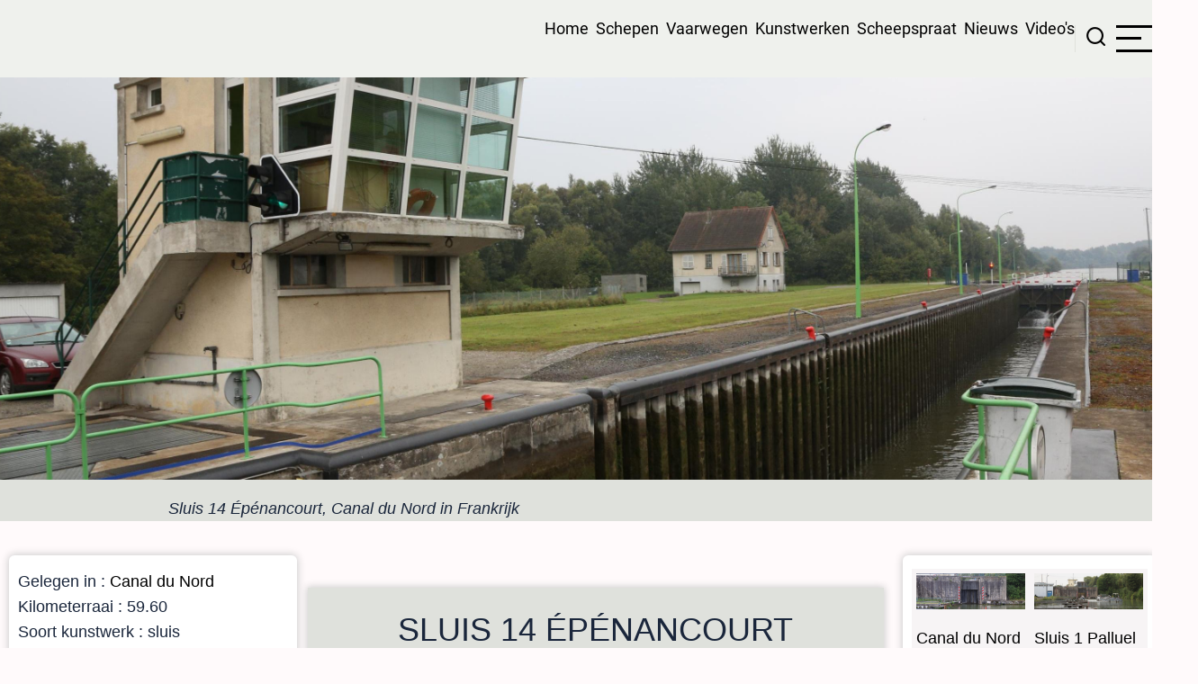

--- FILE ---
content_type: text/html; charset=UTF-8
request_url: https://binnenvaartinbeeld.com/nl/canal_du_nord/sluis_14_epenancourt
body_size: 10904
content:
<!DOCTYPE html>
<html lang="nl" dir="ltr">
  <head>
    <meta charset="utf-8" />
<meta name="Generator" content="Drupal 10 (https://www.drupal.org)" />
<meta name="MobileOptimized" content="width" />
<meta name="HandheldFriendly" content="true" />
<meta name="viewport" content="width=device-width, initial-scale=1.0" />
<link rel="icon" href="/sites/default/files/favicon.ico" type="image/vnd.microsoft.icon" />
<link rel="alternate" hreflang="nl" href="https://binnenvaartinbeeld.com/nl/canal_du_nord/sluis_14_epenancourt" />
<link rel="canonical" href="https://binnenvaartinbeeld.com/nl/canal_du_nord/sluis_14_epenancourt" />
<link rel="shortlink" href="https://binnenvaartinbeeld.com/nl/node/1888" />

    <title>Sluis 14 Épénancourt | Binnenvaart in Beeld</title>
        <link rel="preload" as="font" href="/themes/tarapro/fonts/open-sans.woff2" type="font/woff2" crossorigin>
    <link rel="preload" as="font" href="/themes/tarapro/fonts/roboto.woff2" type="font/woff2" crossorigin>
        <link rel="stylesheet" media="all" href="/modules/contrib/search_autocomplete/css/themes/basic.css?t7l398" />
<link rel="stylesheet" media="all" href="/core/assets/vendor/jquery.ui/themes/base/core.css?t7l398" />
<link rel="stylesheet" media="all" href="/core/assets/vendor/jquery.ui/themes/base/autocomplete.css?t7l398" />
<link rel="stylesheet" media="all" href="/core/assets/vendor/jquery.ui/themes/base/menu.css?t7l398" />
<link rel="stylesheet" media="all" href="/core/themes/stable9/css/core/components/progress.module.css?t7l398" />
<link rel="stylesheet" media="all" href="/core/themes/stable9/css/core/components/ajax-progress.module.css?t7l398" />
<link rel="stylesheet" media="all" href="/core/themes/stable9/css/core/components/autocomplete-loading.module.css?t7l398" />
<link rel="stylesheet" media="all" href="/core/themes/stable9/css/system/components/align.module.css?t7l398" />
<link rel="stylesheet" media="all" href="/core/themes/stable9/css/system/components/fieldgroup.module.css?t7l398" />
<link rel="stylesheet" media="all" href="/core/themes/stable9/css/system/components/container-inline.module.css?t7l398" />
<link rel="stylesheet" media="all" href="/core/themes/stable9/css/system/components/clearfix.module.css?t7l398" />
<link rel="stylesheet" media="all" href="/core/themes/stable9/css/system/components/details.module.css?t7l398" />
<link rel="stylesheet" media="all" href="/core/themes/stable9/css/system/components/hidden.module.css?t7l398" />
<link rel="stylesheet" media="all" href="/core/themes/stable9/css/system/components/item-list.module.css?t7l398" />
<link rel="stylesheet" media="all" href="/core/themes/stable9/css/system/components/js.module.css?t7l398" />
<link rel="stylesheet" media="all" href="/core/themes/stable9/css/system/components/nowrap.module.css?t7l398" />
<link rel="stylesheet" media="all" href="/core/themes/stable9/css/system/components/position-container.module.css?t7l398" />
<link rel="stylesheet" media="all" href="/core/themes/stable9/css/system/components/reset-appearance.module.css?t7l398" />
<link rel="stylesheet" media="all" href="/core/themes/stable9/css/system/components/resize.module.css?t7l398" />
<link rel="stylesheet" media="all" href="/core/themes/stable9/css/system/components/system-status-counter.css?t7l398" />
<link rel="stylesheet" media="all" href="/core/themes/stable9/css/system/components/system-status-report-counters.css?t7l398" />
<link rel="stylesheet" media="all" href="/core/themes/stable9/css/system/components/system-status-report-general-info.css?t7l398" />
<link rel="stylesheet" media="all" href="/core/themes/stable9/css/system/components/tablesort.module.css?t7l398" />
<link rel="stylesheet" media="all" href="/modules/contrib/leaflet/css/leaflet_general.css?t7l398" />
<link rel="stylesheet" media="all" href="/modules/contrib/leaflet/js/leaflet/dist/leaflet.css?t7l398" />
<link rel="stylesheet" media="all" href="/core/themes/stable9/css/views/views.module.css?t7l398" />
<link rel="stylesheet" media="all" href="/core/assets/vendor/jquery.ui/themes/base/theme.css?t7l398" />
<link rel="stylesheet" media="all" href="/themes/tarapro/css/animate.css?t7l398" />
<link rel="stylesheet" media="all" href="/themes/tarapro/css/slider.css?t7l398" />
<link rel="stylesheet" media="all" href="/themes/tarapro/css/style.css?t7l398" />
<link rel="stylesheet" media="all" href="/themes/tarapro/css/font.css?t7l398" />

    <script src="/sites/default/files/js/js_LFXAghJep12tLVIPp1qug9X0IT_u82oGfrLwub8fN0g.js?scope=header&amp;delta=0&amp;language=nl&amp;theme=tarapro&amp;include=eJxFi1sOgCAMBC8EcqYVK2KqJW358Paa-PqazWQni1KatDfwgO6SZWtMToEJ8zXSw3h_gjm8mtdsb_Wb4FA0lVRYRnA0P7ju5dPLaieK8yun"></script>

  <script async src="https://pagead2.googlesyndication.com/pagead/js/adsbygoogle.js?client=ca-pub-2396404990894949"
     crossorigin="anonymous"></script>
  <style>
  :root {
  --bg-body: #fffafb;
  --color-primary: #000000;
  --color-primary-light: #dfe1dc;
  --color-secondary: #778ca9;
  --dark: #1a263b;
  --light: #dfe1dc;
  --border: #dfe1dc;
  --text-color: #1a263b;
  --bold-color: #405976;
  }
  .header {
    background-color: #eff1ed;
  }
</style><style>
#sidebar-right {
  -webkit-box-ordinal-group: 4;
  -ms-flex-order: 3;
  order: 3;
  width: 88%;
}
</style>
  </head>
  <body class="user-guest inner-page path-node page-type-kunstwerken-pagina two-sidebar">
        <a href="#main-content" class="visually-hidden focusable">
      Overslaan en naar de inhoud gaan
    </a>
    
      <div class="dialog-off-canvas-main-canvas" data-off-canvas-main-canvas>
    <header class="header">
  <div class="container">
    <div class="header-container">
          <div class="site-branding">
          <div class="block-region region-site-branding">
    <div id="block-tarapro-branding" class="block">
  
    
  <div class="block-content">
  <div class="site-brand">
     </div>
  </div>
</div>
  </div>

      </div>
    <div class="header-right">
<!-- Start: primary menu region -->
<div class="mobile-menu">
  <span></span>
  <span></span>
  <span></span>
</div>
<div class="primary-menu-wrapper">
<div class="menu-wrap">
<div class="close-mobile-menu"><i class="icon-close" aria-hidden="true"></i></div>
  <div class="block-region region-primary-menu">
    <div id="block-tarapro-hoofdmenuhtmlnl" class="block">
  
    
  <div class="block-content">
      
            <div class="field field--name-body field--type-text-with-summary field--label-hidden field-item"><p><a href="https://binnenvaartinbeeld.com">Home</a> &nbsp;<a href="https://binnenvaartinbeeld.com/schepen">Schepen</a> &nbsp;<a href="https://binnenvaartinbeeld.com/vaarwegen">Vaarwegen</a> &nbsp;<a href="https://binnenvaartinbeeld.com/nl/kunstwerken">Kunstwerken</a> &nbsp;<a href="https://binnenvaartinbeeld.com/nl/Scheepspraat/">Scheepspraat</a> &nbsp;<a href="https://binnenvaartinbeeld.com/nl/oud_nieuws">Nieuws</a> &nbsp;<a href="https://binnenvaartinbeeld.com/video">Video's</a></p>
</div>
      
    </div>
</div>
  </div>

</div>
</div>
<!-- End: primary menu region -->
<div class="full-page-search">
<div class="search-icon"><i class="icon-search" aria-hidden="true"></i></div> <!--/.search icon -->
<div class="search-box">
  <div class="search-box-close"></div>
  <div class="search-box-content">
      <div class="block-region region-search-box">
    <div class="search-block-form block" data-drupal-selector="search-block-form" id="block-tarapro-search" role="search">
  
      <h2 class="block-title">Search</h2>
    
  <div class="block-content">
      <form action="/nl/search/node" method="get" id="search-block-form" accept-charset="UTF-8">
  <div class="js-form-item form-item form-type-search js-form-type-search form-item-keys js-form-item-keys form-no-label">
      <label for="edit-keys" class="visually-hidden">Search</label>
        <input title="Geef de woorden op waarnaar u wilt zoeken." data-drupal-selector="edit-keys" class="form-autocomplete form-search" data-key="search_block" type="search" id="edit-keys" name="keys" value="" size="15" maxlength="128" />

        </div>
<div data-drupal-selector="edit-actions" class="form-actions js-form-wrapper form-wrapper" id="edit-actions"><input data-drupal-selector="edit-submit" type="submit" id="edit-submit" value="Search" class="button js-form-submit form-submit" />
</div>

</form>

    </div>
</div>
  </div>

  </div>
  <div class="search-box-close"></div>
</div><!--/search-box-->
</div> <!--/.full-page-search -->
 <!--/end if for page.search_box -->
      <div class="sliding-panel-icon">
      <span></span>
      <span></span>
      <span></span>
    </div>
   <!--/end if for animated_sidebar_option -->
</div> <!--/.header-right -->
  </div> <!--/.header-container -->
  </div> <!--/.container -->
</header><!-- /.header -->
<!-- End: Header -->
<!-- Start: Breadcrumb -->
<div id="breadcrumb">
   <div class="container">
       <div class="block-region region-breadcrumb">
    <div class="views-element-container block" id="block-tarapro-views-block-banner-maker-algemeen-block-19">
  
    
  <div class="block-content">
      <div><div class="view view-banner-maker-algemeen view-display-id-block_19 js-view-dom-id-ee5020093f5240d6e60f248c1f242994f220ac8c15b043e01ee6bde509511f94">
  
  
  

  
    
      <div class="view-content">
          <div class="views-row"><div class="views-field views-field-field-banner-foto-groot"><div class="field-content">  <img loading="lazy" src="/sites/default/files/styles/crop_3/public/kunstwerken/Sluis%2014%20de%20Epenancourt%20MHM13767.JPG?h=0fe55216&amp;itok=sgLMOTLu" width="3000" height="999" alt="" class="image-field" />


</div></div><div class="views-field views-field-field-video"><div class="field-content"></div></div><div class="views-field views-field-nothing"><span class="field-content"><div class="text_eerste_locatiefoto">Sluis 14 Épénancourt, Canal du Nord in Frankrijk</div></span></div></div>

    </div>
  
      
  
  </div>
</div>

    </div>
</div>
  </div>

   </div> <!--/.container -->
</div>
<!-- End: Breadcrumb -->
<!-- Start: highlighted -->
<div id="highlighted">
   <div class="container">
        <div class="block-region region-highlighted">
    <div data-drupal-messages-fallback class="hidden"></div>

  </div>

   </div>
</div>
<!-- End: highlighted -->
<div id="main-wrapper" class="main-wrapper">
  <div class="container">
    <div class="main-container">
      <main id="main" class="page-content">
        <a id="main-content" tabindex="-1"></a>        <section id="content-top" class="section">
    <div class="block-region region-content-top">
    <div class="views-element-container block" id="block-tarapro-views-block-pagina-maker-kunstwerken-block-15">
  
    
  <div class="block-content">
      <div><div class="view view-pagina-maker-kunstwerken view-display-id-block_15 js-view-dom-id-113ed8d74f3d87ba93dc75b9ccba6d2f7a49eea3903379029beefb8a39cf479c">
  
  
  

  
    
      <div class="view-content">
          <div class="views-row"><div class="views-field views-field-views-conditional-field-7"><span class="field-content"><div class="schip_naam_titel">Sluis 14 Épénancourt</div><br>
<h4> </h4>
De Sluis 14 Épénancourt is een sluis met nummer 14, bij kilometerraai 59.60 van het <a href="/nl/canal_du_nord/canal_du_nord" hreflang="nl">Canal du Nord</a>.  De sluis ligt in de buurt van de plaats Épénancourt,     en gelegen in het departement <a href="/nl/taxonomy/term/3250" hreflang="nl">Somme</a>, gelegen in de regio <a href="/nl/taxonomy/term/166" hreflang="nl">Hauts-de-France</a>,   in Frankrijk.  <br>
In Frankrijk zelf is de  sluis bekend als Ecluse de Épénancourt.        
<p>De sluis 14 van Epenancourt is de veertiende sluis van 19 stuks die in totaal in het noord Franse Canal du Nord is gelegen. De sluis ligt vlakbij het Franse dorp Epenancourt. Sluis 14 is de tweede sluis van het kanaal wat gebruik maakt van het deel van de gekanaliseerde Somme. Het gaat hier weer bergop naar het tweede scheidingspand van dit Canal du Nord. Het is een sluis met een voor Franse begrippen een afwijkende maatvoering, er kunnen twee spitsen achter elkaar in de sluis. Opvallend aan de kolk van deze sluis is het gebruik van damwanden als kolkmuren. De sluis heeft aan het bovenhoofd puntdeuren en aan de benedenkant als een van de weinige sluizen, niet de kenmerkende hefdeur.&nbsp;</p> </span></div></div>

    </div>
  
      
  
  </div>
</div>

    </div>
</div>
  </div>

</section>
          <div class="block-region region-content">
    <div id="block-tarapro-content" class="block">
  
    
  <div class="block-content">
      <article data-history-node-id="1888" class="node node-type-kunstwerken-pagina node-view-mode-full">

  

  <div class="node-content">
    
  </div>
</article>

    </div>
</div><div class="views-element-container block" id="block-tarapro-views-block-pagina-maker-kunstwerken-block-1">
  
    
  <div class="block-content">
      <div><div class="view view-pagina-maker-kunstwerken view-display-id-block_1 js-view-dom-id-ad6c4f63935c2eb24a8a90cf683d41c07ab57b0745682de6bd551c61a6356806">
  
  
  

  
    
      <div class="view-content">
          <div class="views-row"><div class="views-field views-field-field-foto-vaarweg"><div class="field-content">  <img loading="lazy" src="/sites/default/files/kunstwerken/Pa-Ma%20Temperance.jpg" width="2500" height="1666" alt="" class="image-field" />

</div></div><div class="views-field views-field-field-foto-vaarweg-1"><div class="field-content">  <img loading="lazy" src="/sites/default/files/kunstwerken/Sluis%2014%20de%20Epenancourt%20MHM13760.JPG" width="2500" height="1667" alt="" class="image-field" />

</div></div></div>

    </div>
  
      
  
  </div>
</div>

    </div>
</div>
  </div>

        <section id="content-bottom" class="section">
    <div class="block-region region-content-bottom">
    <div id="block-tarapro-adsensemulti" class="block">
  
    
  <div class="block-content">
      
            <div class="field field--name-body field--type-text-with-summary field--label-hidden field-item"><script async src="https://pagead2.googlesyndication.com/pagead/js/adsbygoogle.js?client=ca-pub-2396404990894949"
     crossorigin="anonymous"></script>
<ins class="adsbygoogle"
     style="display:block"
     data-ad-format="autorelaxed"
     data-ad-client="ca-pub-2396404990894949"
     data-ad-slot="1830697930"></ins>
<script>
     (adsbygoogle = window.adsbygoogle || []).push({});
</script></div>
      
    </div>
</div>
  </div>

</section>
      </main>
      <!-- Start: Left Sidebar -->
<div id="sidebar-left" class="sidebar">
   <aside class="sidebar-left" role="complementary">
        <div class="block-region region-sidebar-first">
    <div class="views-element-container block" id="block-tarapro-views-block-pagina-maker-kunstwerken-block-9">
  
    
  <div class="block-content">
      <div><div class="view view-pagina-maker-kunstwerken view-display-id-block_9 js-view-dom-id-8640ac77e3c6098611dea5ce4114bf302367689eac0bd472513830b93bb89748">
  
  
  

  
    
      <div class="view-content">
          <div class="views-row"><div class="views-field views-field-field-kw-sluisbord"><div class="field-content"></div></div><div class="views-field views-field-field-gelegen-in-vaarweg"><div class="field-content">Gelegen in : <a href="/nl/canal_du_nord/canal_du_nord" hreflang="nl">Canal du Nord</a></div></div><div class="views-field views-field-field-gedeelte-van-de-vaarweg"><div class="field-content"></div></div><div class="views-field views-field-field-kmr"><div class="field-content">Kilometerraai : 59.60</div></div><div class="views-field views-field-field-kw-soort-object"><div class="field-content">Soort kunstwerk : sluis</div></div><div class="views-field views-field-field-sluisnummer"><div class="field-content">Sluisnummer : 14</div></div><div class="views-field views-field-field-sluisnummer-oorspronkelijk"><div class="field-content"></div></div><div class="views-field views-field-field-kw-status"><div class="field-content">Status : is in gebruik</div></div><div class="views-field views-field-field-cemt-"><div class="field-content">Cemt-klasse : <a href="/nl/taxonomy/term/117" hreflang="nl">Cemt I</a></div></div><div class="views-field views-field-field-adres"><div class="field-content"></div></div><div class="views-field views-field-field-telefoonnummer"><div class="field-content"></div></div><div class="views-field views-field-field-vhf"><div class="field-content"></div></div><div class="views-field views-field-field-beheerder"><div class="field-content"></div></div><div class="views-field views-field-field-plaatsnaam-in-de-buurt"><div class="field-content">Plaatsnaam : <a href="/nl/taxonomy/term/3522" hreflang="nl">Épénancourt</a></div></div><div class="views-field views-field-field-departement"><div class="field-content">Departement : <a href="/nl/taxonomy/term/3250" hreflang="nl">Somme</a></div></div><div class="views-field views-field-field-vw-regio"><div class="field-content">Regio : <a href="/nl/taxonomy/term/166" hreflang="nl">Hauts-de-France</a></div></div><div class="views-field views-field-field-vw-gelegen-in-land"><div class="field-content">Gelegen in land : <a href="/nl/taxonomy/term/15" hreflang="nl">Frankrijk</a></div></div><div class="views-field views-field-field-kw-jaartal-begin-bouw"><div class="field-content"></div></div><div class="views-field views-field-field-bouwjaar-taxo"><div class="field-content"></div></div><div class="views-field views-field-field-kw-jaartal-nieuwbouw-renov"><div class="field-content"></div></div><div class="views-field views-field-field-kw-jaartal-sloop"><div class="field-content"></div></div><div class="views-field views-field-field-kw-jaartal-sluiting"><div class="field-content"></div></div><div class="views-field views-field-views-conditional-field-5"><span class="field-content"></span></div><div class="views-field views-field-views-conditional-field-3"><span class="field-content"></span></div><div class="views-field views-field-views-conditional-field-4"><span class="field-content"></span></div><div class="views-field views-field-field-kw-vervangen-door-object"><div class="field-content"></div></div><div class="views-field views-field-field-isrs"><div class="field-content">ISRS : FRXXXVA125LOCKS00596</div></div><div class="views-field views-field-views-conditional-field-10"><span class="field-content"></span></div><div class="views-field views-field-field-kw-gebouwd-door"><div class="field-content"></div></div><div class="views-field views-field-views-conditional-field-6"><span class="field-content"></span></div><div class="views-field views-field-field-max-debiet-turbines"><div class="field-content"></div></div><div class="views-field views-field-nothing"><span class="field-content"><br></span></div><div class="views-field views-field-field-id-vlakbij-richting-begin"><div class="field-content">Vorige pagina : <a href="/nl/canal_du_nord/sluis_12_clery_sur_somme" hreflang="nl">Sluis 12 Clery sur Somme</a> </div></div><div class="views-field views-field-field-id-vlakbij-richting-eind"><div class="field-content">Volgende pagina : <a href="/nl/canal_du_nord/sluis_15_languevoisin" hreflang="nl">Sluis 15 Languevoisin</a>  </div></div><div class="views-field views-field-views-conditional-field-2"><span class="field-content"></span></div></div>

    </div>
  
      
  
  </div>
</div>

    </div>
</div><div class="views-element-container block" id="block-tarapro-views-block-pagina-maker-kunstwerken-block-10">
  
    
  <div class="block-content">
      <div><div class="view view-pagina-maker-kunstwerken view-display-id-block_10 js-view-dom-id-4c3fd097634c68d466f3cf4389805fae86d10c59ab0a723afc56f2af09b6cf4c">
  
  
  

  
    
      <div class="view-content">
          <div class="views-row"><div class="views-field views-field-field-foto-sluis-1-"><div class="field-content"></div></div><div class="views-field views-field-field-sluis-1-positie-herkenning"><div class="field-content"></div></div><div class="views-field views-field-field-sluis-1-lengte"><div class="field-content">Kolklengte : 91.00 meter</div></div><div class="views-field views-field-field-sluis-1-breedte"><div class="field-content">Kolkbreedte : 5.75 meter</div></div><div class="views-field views-field-field-sluis-1-diepgang"><div class="field-content">Maximale diepgang : 2.50 meter</div></div><div class="views-field views-field-views-conditional-field-3"><span class="field-content"></span></div><div class="views-field views-field-field-sluis-1-deelkolk-beneden-l"><div class="field-content"></div></div><div class="views-field views-field-field-sluis-1-deelkolk-boven-len"><div class="field-content"></div></div><div class="views-field views-field-field-kanaalbrug-aantal-bogen"><div class="field-content"></div></div><div class="views-field views-field-field-kanaalbrug-"><div class="field-content"></div></div><div class="views-field views-field-views-conditional-field-6"><span class="field-content"></span></div><div class="views-field views-field-field-kw-verval"><div class="field-content"></div></div><div class="views-field views-field-field-verval-min-max"><div class="field-content"></div></div><div class="views-field views-field-field-centraal-bediend-door"><div class="field-content"></div></div><div class="views-field views-field-views-conditional-field-7"><span class="field-content"></span></div><div class="views-field views-field-field-tijafhankelijk-door"><div class="field-content"></div></div></div>

    </div>
  
      
  
  </div>
</div>

    </div>
</div><div class="views-element-container block" id="block-tarapro-views-block-pagina-maker-kunstwerken-block-11">
  
    
  <div class="block-content">
      <div><div class="view view-pagina-maker-kunstwerken view-display-id-block_11 js-view-dom-id-e007766ff7b2189212445eb138302c43a27ca8dd4c15eb265dd6cd6b616aa416">
  
  
  

  
    
      <div class="view-content">
          <div class="views-row"><div class="views-field views-field-field-foto-sluis-2"><div class="field-content"></div></div><div class="views-field views-field-field-sluis-2-positie-herkenning"><div class="field-content"></div></div><div class="views-field views-field-field-sluis-2-lengte"><div class="field-content"></div></div><div class="views-field views-field-field-sluis-2-diep"><div class="field-content"></div></div><div class="views-field views-field-views-conditional-field"><span class="field-content"></span></div><div class="views-field views-field-field-sluis-2-bediening"><div class="field-content"></div></div><div class="views-field views-field-field-id-ook-in-de-buurt"><div class="field-content"></div></div></div>

    </div>
  
      
  
  </div>
</div>

    </div>
</div><div class="views-element-container block" id="block-tarapro-views-block-pagina-maker-kunstwerken-block-12">
  
    
  <div class="block-content">
      <div><div class="view view-pagina-maker-kunstwerken view-display-id-block_12 js-view-dom-id-771dfa03affdff98f242de8c07addb9ccc20d2d6b6d9afe0796a61c36b719d70">
  
  
  

  
    
      <div class="view-content">
          <div class="views-row"><div class="views-field views-field-field-foto-sluis-3"><div class="field-content"></div></div><div class="views-field views-field-field-sluis-3-positie-herkenning"><div class="field-content"></div></div><div class="views-field views-field-field-sluis-3-lengte"><div class="field-content"></div></div><div class="views-field views-field-field-sluis-3-"><div class="field-content"></div></div><div class="views-field views-field-field-sluis-3-diepgang"><div class="field-content"></div></div><div class="views-field views-field-views-conditional-field"><span class="field-content"></span></div></div>

    </div>
  
      
  
  </div>
</div>

    </div>
</div><div class="views-element-container block" id="block-tarapro-views-block-pagina-maker-kunstwerken-block-13">
  
    
  <div class="block-content">
      <div><div class="view view-pagina-maker-kunstwerken view-display-id-block_13 js-view-dom-id-16aaa8defdd41b01b430f2d4689c370f8260121c7175dc1143c649f5ff36f9d1">
  
  
  

  
    
      <div class="view-content">
          <div class="views-row"><div class="views-field views-field-field-foto-sluis-4"><div class="field-content"></div></div><div class="views-field views-field-field-sluis-4-positie-her"><div class="field-content"></div></div><div class="views-field views-field-field-sluis-4-lengte"><div class="field-content"></div></div><div class="views-field views-field-field-sluis-4-"><div class="field-content"></div></div><div class="views-field views-field-field-sluis-4-diep"><div class="field-content"></div></div></div>

    </div>
  
      
  
  </div>
</div>

    </div>
</div><nav  id="block-tarapro-menukunstwerken-2" class="block block-menu navigation menu-menu-kunstwerken" aria-labelledby="block-tarapro-menukunstwerken-2-menu" role="navigation">
            
  <h2 class="visually-hidden block-title" id="block-tarapro-menukunstwerken-2-menu">Menu kunstwerken op kunstwerkpagina</h2>
  
      
              <ul class="menu">
                          <li class="menu-item menu-item-level-1">
                    <a href="/nl/bronnen" data-drupal-link-system-path="node/32">Bronnen</a>

                  </li>
                      <li class="menu-item menu-item-level-1">
                    <a href="/nl/bruggen" data-drupal-link-system-path="node/33">Bruggen</a>

                  </li>
                      <li class="menu-item menu-item-level-1">
                    <a href="/nl/havens" data-drupal-link-system-path="node/31">Havens</a>

                  </li>
                      <li class="menu-item menu-item-level-1">
                    <a href="/nl/kanaalbruggen" data-drupal-link-system-path="node/35">Kanaalbruggen</a>

                  </li>
                      <li class="menu-item menu-item-level-1">
                    <a href="/nl/keersluizen" data-drupal-link-system-path="node/43">Keersluizen</a>

                  </li>
                      <li class="menu-item menu-item-level-1">
                    <a href="/nl/laad_en_losplaatsen" data-drupal-link-system-path="node/36">Laad en losplaatsen</a>

                  </li>
                      <li class="menu-item menu-item-level-1">
                    <a href="/nl/plaatsen" data-drupal-link-system-path="node/39">Plaatsen</a>

                  </li>
                      <li class="menu-item menu-item-level-1">
                    <a href="/nl/pompgemalen" data-drupal-link-system-path="node/40">Pompgemalen</a>

                  </li>
                      <li class="menu-item menu-item-level-1">
                    <a href="/nl/scheepsliften" data-drupal-link-system-path="node/41">Scheepsliften</a>

                  </li>
                      <li class="menu-item menu-item-level-1">
                    <a href="/nl/scheepswerven" data-drupal-link-system-path="node/47">Scheepswerven</a>

                  </li>
                      <li class="menu-item menu-item-level-1">
                    <a href="/nl/sluizen" data-drupal-link-system-path="node/42">Sluizen</a>

                  </li>
                      <li class="menu-item menu-item-level-1">
                    <a href="/nl/stuwdammen_en_meren" data-drupal-link-system-path="node/38">Stuwdammen en meren</a>

                  </li>
                      <li class="menu-item menu-item-level-1">
                    <a href="/nl/stuwen" data-drupal-link-system-path="node/44">Stuwen</a>

                  </li>
                      <li class="menu-item menu-item-level-1">
                    <a href="/nl/tunnels" data-drupal-link-system-path="node/74">Tunnels</a>

                  </li>
                      <li class="menu-item menu-item-level-1">
                    <a href="/nl/voedingskanalen" data-drupal-link-system-path="node/45">Voedingskanalen</a>

                  </li>
                      <li class="menu-item menu-item-level-1">
                    <a href="/nl/waterkrachtcentrales" data-drupal-link-system-path="node/46">Waterkrachtcentrales</a>

                  </li>
                      <li class="menu-item menu-item-level-1">
                    <a href="/nl/zijkanalen" data-drupal-link-system-path="node/48">Zijkanalen</a>

                  </li>
          </ul>
  


  </nav>

  </div>

   </aside>
</div><!-- End: Left Sidebar -->
      <!-- Start: Right Sidebar -->  
<div id="sidebar-right" class="sidebar">
   <aside class="sidebar-right" role="complementary">
        <div class="block-region region-sidebar-second">
    <div class="views-element-container block" id="block-tarapro-views-block-pagina-maker-vaarwegen-block-13">
  
    
  <div class="block-content">
      <div><div class="view view-pagina-maker-vaarwegen view-display-id-block_13 js-view-dom-id-3fe20839cac1ea303f0572b908ad1fcd361de0d075b10d7fab63f6d923949484">
  
  
  

  
    
      <div class="view-content">
          <div class="views-view-grid horizontal cols-2 clearfix">
            <div class="views-row clearfix row-1">
                  <div class="views-col col-1" style="width: 50%;">  <a href="/index.php/nl/canal_du_nord/canal_du_nord" hreflang="nl"><img loading="lazy" src="/sites/default/files/styles/crop_3/public/vaarwegen/Sluis%201%20de%20Palluel%20MHM16251.JPG?h=be6bd062&amp;itok=v81q3F0B" width="3000" height="1000" alt="" class="image-field" />

</a>
<a href="/index.php/nl/canal_du_nord/canal_du_nord" hreflang="nl">Canal du Nord</a></div>
                  <div class="views-col col-2" style="width: 50%;">  <a href="/index.php/nl/canal_du_nord/sluis_1_palluel" hreflang="nl"><img loading="lazy" src="/sites/default/files/styles/crop_3/public/kunstwerken/Serenitas%20Sluis%201%20de%20Palluel%20MHM16245.JPG?h=6e807161&amp;itok=WGVuKUDt" width="2647" height="882" alt="" class="image-field" />

</a>
<a href="/index.php/nl/canal_du_nord/sluis_1_palluel" hreflang="nl">Sluis 1 Palluel</a></div>
              </div>
          <div class="views-row clearfix row-2">
                  <div class="views-col col-1" style="width: 50%;">  <a href="/index.php/nl/canal_du_nord/marquion" hreflang="nl"><img loading="lazy" src="/sites/default/files/styles/crop_3/public/kunstwerken/Sluis%202%20de%20Marquion%20MHM16295.JPG?h=0fe55216&amp;itok=y8c6hpnN" width="3000" height="1000" alt="" class="image-field" />

</a>
<a href="/index.php/nl/canal_du_nord/marquion" hreflang="nl">Marquion</a></div>
                  <div class="views-col col-2" style="width: 50%;">  <a href="/index.php/nl/canal_du_nord/sluis_2_marquion" hreflang="nl"><img loading="lazy" src="/sites/default/files/styles/crop_3/public/kunstwerken/Sluis%202%20de%20Marquion%20MHM16293.JPG?h=0fe55216&amp;itok=s9oq_B0U" width="3000" height="1000" alt="" class="image-field" />

</a>
<a href="/index.php/nl/canal_du_nord/sluis_2_marquion" hreflang="nl">Sluis 2 Marquion</a></div>
              </div>
          <div class="views-row clearfix row-3">
                  <div class="views-col col-1" style="width: 50%;">  <a href="/index.php/nl/canal_du_nord/sluis_3_sains_les_marquion" hreflang="nl"><img loading="lazy" src="/sites/default/files/styles/crop_3/public/kunstwerken/Sluis%203%20de%20Sains%20les%20Marquion%20MHM16336.JPG?h=7bcc4e77&amp;itok=6qAYGS1l" width="3000" height="1000" alt="" class="image-field" />

</a>
<a href="/index.php/nl/canal_du_nord/sluis_3_sains_les_marquion" hreflang="nl">Sluis 3 Sains les Marquion</a></div>
                  <div class="views-col col-2" style="width: 50%;">  <a href="/index.php/nl/canal_du_nord/sluis_4_sains_les_marquion" hreflang="nl"><img loading="lazy" src="/sites/default/files/styles/crop_3/public/kunstwerken/Sluis%204%20de%20Sains%20les%20Marquion%20MHM16346.JPG?h=9bced0ec&amp;itok=HeFXhC8K" width="3000" height="1000" alt="" class="image-field" />

</a>
<a href="/index.php/nl/canal_du_nord/sluis_4_sains_les_marquion" hreflang="nl">Sluis 4 Sains les Marquion</a></div>
              </div>
          <div class="views-row clearfix row-4">
                  <div class="views-col col-1" style="width: 50%;">  <a href="/index.php/nl/canal_du_nord/sluis_5_moeuvres" hreflang="nl"><img loading="lazy" src="/sites/default/files/styles/crop_3/public/kunstwerken/Sluis%205%20de%20Moeuvres%20MHM16364.JPG?h=61abe06d&amp;itok=onUj4chr" width="2392" height="797" alt="" class="image-field" />

</a>
<a href="/index.php/nl/canal_du_nord/sluis_5_moeuvres" hreflang="nl">Sluis 5 Mœuvres</a></div>
                  <div class="views-col col-2" style="width: 50%;">  <a href="/index.php/nl/canal_du_nord/sluis_6_graincourt_les_havraincourt" hreflang="nl"><img loading="lazy" src="/sites/default/files/styles/crop_3/public/kunstwerken/Sluis%206%20de%20Graincourt%20les%20Havraincourt%20MHM16393.JPG?h=0fe55216&amp;itok=CE1lAvpY" width="3000" height="1000" alt="" class="image-field" />

</a>
<a href="/index.php/nl/canal_du_nord/sluis_6_graincourt_les_havraincourt" hreflang="nl">Sluis 6 Graincourt les Havraincourt</a></div>
              </div>
          <div class="views-row clearfix row-5">
                  <div class="views-col col-1" style="width: 50%;">  <a href="/index.php/nl/canal_du_nord/sluis_7_graincourt_les_havraincourt" hreflang="nl"><img loading="lazy" src="/sites/default/files/styles/crop_3/public/kunstwerken/Sluis%207%20de%20Graincourt%20les%20Havraincourt%20MHM16402.JPG?h=da03c5b0&amp;itok=tSQY58xk" width="3000" height="1000" alt="" class="image-field" />

</a>
<a href="/index.php/nl/canal_du_nord/sluis_7_graincourt_les_havraincourt" hreflang="nl">Sluis 7 Graincourt les Havraincourt</a></div>
                  <div class="views-col col-2" style="width: 50%;">  <a href="/index.php/nl/canal_du_nord/havraincourt" hreflang="nl"><img loading="lazy" src="/sites/default/files/styles/crop_3/public/kunstwerken/MHM16405.JPG?h=2c3486e5&amp;itok=SVF_Zkzx" width="3000" height="1000" alt="" class="image-field" />

</a>
<a href="/index.php/nl/canal_du_nord/havraincourt" hreflang="nl">Havraincourt</a></div>
              </div>
          <div class="views-row clearfix row-6">
                  <div class="views-col col-1" style="width: 50%;">  <a href="/index.php/nl/canal_du_nord/tunnel_ruyaulcourt" hreflang="nl"><img loading="lazy" src="/sites/default/files/styles/crop_3/public/kunstwerken/Tunnel%20Ruyaulcourt%20MHM13801.JPG?h=8d24e350&amp;itok=lfeP2Etu" width="3000" height="999" alt="" class="image-field" />

</a>
<a href="/index.php/nl/canal_du_nord/tunnel_ruyaulcourt" hreflang="nl">Tunnel Ruyaulcourt</a></div>
                  <div class="views-col col-2" style="width: 50%;">  <a href="/index.php/nl/canal_du_nord/sluis_8_moislains" hreflang="nl"><img loading="lazy" src="/sites/default/files/styles/crop_3/public/kunstwerken/Sluis%208%20de%20Moislains%20MHM16412.JPG?h=0fe55216&amp;itok=5xQJYTV3" width="3000" height="1000" alt="" class="image-field" />

</a>
<a href="/index.php/nl/canal_du_nord/sluis_8_moislains" hreflang="nl">Sluis 8 Moislains</a></div>
              </div>
          <div class="views-row clearfix row-7">
                  <div class="views-col col-1" style="width: 50%;">  <a href="/index.php/nl/canal_du_nord/sluis_9_moislains" hreflang="nl"><img loading="lazy" src="/sites/default/files/styles/crop_3/public/kunstwerken/Sluis%209%20de%20Moislains%20MHM16416.JPG?h=810bc60f&amp;itok=AkgOyAQy" width="2268" height="756" alt="" class="image-field" />

</a>
<a href="/index.php/nl/canal_du_nord/sluis_9_moislains" hreflang="nl">Sluis 9 Moislains</a></div>
                  <div class="views-col col-2" style="width: 50%;">  <a href="/index.php/nl/canal_du_nord/sluis_11_feuillaucourt" hreflang="nl"><img loading="lazy" src="/sites/default/files/styles/crop_3/public/kunstwerken/%20Sluis%2011%20Feuillaucourt%20MHM16421.JPG?h=0fe55216&amp;itok=6POQoITh" width="3000" height="1000" alt="" class="image-field" />

</a>
<a href="/index.php/nl/canal_du_nord/sluis_11_feuillaucourt" hreflang="nl">Sluis 11 Feuillaucourt</a></div>
              </div>
          <div class="views-row clearfix row-8">
                  <div class="views-col col-1" style="width: 50%;">  <a href="/index.php/nl/canal_du_nord/clery_sur_somme" hreflang="nl"><img loading="lazy" src="/sites/default/files/styles/crop_3/public/kunstwerken/Sluis%2012%20Clery%20sur%20Somme%20MHM16428.JPG?h=0fe55216&amp;itok=TFAjMtXY" width="3000" height="1000" alt="" class="image-field" />

</a>
<a href="/index.php/nl/canal_du_nord/clery_sur_somme" hreflang="nl">Clery sur Somme</a></div>
                  <div class="views-col col-2" style="width: 50%;">  <a href="/index.php/nl/canal_du_nord/sluis_12_clery_sur_somme" hreflang="nl"><img loading="lazy" src="/sites/default/files/styles/crop_3/public/kunstwerken/Sluis%2012%20Clery%20sur%20Somme%20MHM16431.JPG?h=0fe55216&amp;itok=bGcFYGiT" width="3000" height="1000" alt="" class="image-field" />

</a>
<a href="/index.php/nl/canal_du_nord/sluis_12_clery_sur_somme" hreflang="nl">Sluis 12 Clery sur Somme</a></div>
              </div>
          <div class="views-row clearfix row-9">
                  <div class="views-col col-1" style="width: 50%;">  <a href="/index.php/nl/canal_du_nord/sluis_14_epenancourt" hreflang="nl"><img loading="lazy" src="/sites/default/files/styles/crop_3/public/kunstwerken/Sluis%2014%20de%20Epenancourt%20MHM13767.JPG?h=0fe55216&amp;itok=sgLMOTLu" width="3000" height="999" alt="" class="image-field" />

</a>
<a href="/index.php/nl/canal_du_nord/sluis_14_epenancourt" hreflang="nl">Sluis 14 Épénancourt</a></div>
                  <div class="views-col col-2" style="width: 50%;">  <a href="/index.php/nl/canal_du_nord/sluis_15_languevoisin" hreflang="nl"><img loading="lazy" src="/sites/default/files/styles/crop_3/public/kunstwerken/Sluis%2015%20de%20Languevoisin%20IMG_8211.JPG?h=0fe55216&amp;itok=HXX7o6sX" width="3000" height="999" alt="" class="image-field" />

</a>
<a href="/index.php/nl/canal_du_nord/sluis_15_languevoisin" hreflang="nl">Sluis 15 Languevoisin</a></div>
              </div>
          <div class="views-row clearfix row-10">
                  <div class="views-col col-1" style="width: 50%;">  <a href="/index.php/nl/canal_du_nord/languevoisin" hreflang="nl"><img loading="lazy" src="/sites/default/files/styles/crop_3/public/kunstwerken/Calvi%20Languevoisin%20MHM13747.JPG?h=2bb4f355&amp;itok=Rx3sXzpn" width="3000" height="999" alt="" class="image-field" />

</a>
<a href="/index.php/nl/canal_du_nord/languevoisin" hreflang="nl">Languevoisin</a></div>
                  <div class="views-col col-2" style="width: 50%;">  <a href="/index.php/nl/canal_du_nord/tunnel_panneterie" hreflang="nl"><img loading="lazy" src="/sites/default/files/styles/crop_3/public/kunstwerken/Tunnel%20Panneterie%20MHM13740.JPG?h=0fe55216&amp;itok=3nKGVonz" width="3000" height="999" alt="" class="image-field" />

</a>
<a href="/index.php/nl/canal_du_nord/tunnel_panneterie" hreflang="nl">Tunnel Panneterie</a></div>
              </div>
          <div class="views-row clearfix row-11">
                  <div class="views-col col-1" style="width: 50%;">  <a href="/index.php/nl/canal_du_nord/sluis_16_campagne" hreflang="nl"><img loading="lazy" src="/sites/default/files/styles/crop_3/public/kunstwerken/Sluis%2016%20de%20Campagne%20MHM13727.JPG?h=0fe55216&amp;itok=ruGj-7eP" width="3000" height="999" alt="" class="image-field" />

</a>
<a href="/index.php/nl/canal_du_nord/sluis_16_campagne" hreflang="nl">Sluis 16 Campagne</a></div>
                  <div class="views-col col-2" style="width: 50%;">  <a href="/index.php/nl/canal_du_nord/sluis_17_sermaize_haudival" hreflang="nl"><img loading="lazy" src="/sites/default/files/styles/crop_3/public/kunstwerken/Sluis%2017%20Sermaize%20Haudival%20MHM13710.JPG?h=dcb752af&amp;itok=-Txj2qEJ" width="3000" height="999" alt="" class="image-field" />

</a>
<a href="/index.php/nl/canal_du_nord/sluis_17_sermaize_haudival" hreflang="nl">Sluis 17 Sermaize Haudival</a></div>
              </div>
          <div class="views-row clearfix row-12">
                  <div class="views-col col-1" style="width: 50%;">  <a href="/index.php/nl/canal_du_nord/sluis_18_noyon" hreflang="nl"><img loading="lazy" src="/sites/default/files/styles/crop_3/public/kunstwerken/Sluis%2018%20Noyon%20MHM13759.JPG?h=0fe55216&amp;itok=ZrYM5SmI" width="3000" height="999" alt="" class="image-field" />

</a>
<a href="/index.php/nl/canal_du_nord/sluis_18_noyon" hreflang="nl">Sluis 18 Noyon</a></div>
                  <div class="views-col col-2" style="width: 50%;">  <a href="/index.php/nl/canal_du_nord/sluis_19_pont_leveque" hreflang="nl"><img loading="lazy" src="/sites/default/files/styles/crop_3/public/kunstwerken/Rialto%20Canal%20du%20Nord%20MHM06487.JPG?h=4d5fb81e&amp;itok=AzpLtrzw" width="3000" height="999" alt="" class="image-field" />

</a>
<a href="/index.php/nl/canal_du_nord/sluis_19_pont_leveque" hreflang="nl">Sluis 19 Pont l&#039;Evêque</a></div>
              </div>
      </div>

    </div>
  
      
      
  
  </div>
</div>

    </div>
</div><div class="views-element-container block" id="block-tarapro-views-block-pagina-maker-vaarwegen-block-14">
  
    
  <div class="block-content">
      <div><div class="view view-pagina-maker-vaarwegen view-display-id-block_14 js-view-dom-id-8d833badfb082405b63d26146b380525485bfb90ba983976e648db5d593f7978">
  
  
  

  
    
  
      
  
  </div>
</div>

    </div>
</div><div id="block-tarapro-adsense-2" class="block">
  
    
  <div class="block-content">
      
            <div class="field field--name-body field--type-text-with-summary field--label-hidden field-item"><script async src="https://pagead2.googlesyndication.com/pagead/js/adsbygoogle.js?client=ca-pub-2396404990894949"
     crossorigin="anonymous"></script>
<!-- BIB nieuw -->
<ins class="adsbygoogle"
     style="display:block"
     data-ad-client="ca-pub-2396404990894949"
     data-ad-slot="9002314592"
     data-ad-format="auto"
     data-full-width-responsive="true"></ins>
<script>
     (adsbygoogle = window.adsbygoogle || []).push({});
</script></div>
      
    </div>
</div>
  </div>

   </aside>
</div><!-- End: Right Sidebar -->  
    </div>   </div> </div>  <div class="sliding-sidebar animated-panel-from-right">
  <div class="sliding-sidebar-container">
    <div class="close-animated-sidebar">
      <i class="icon-close" aria-hidden="true"></i>
    </div>
      <div class="block-region region-sidebar-sliding">
    <div class="views-element-container block" id="block-tarapro-views-block-pagina-maker-vaarwegen-block-13-2">
  
      <h2 class="block-title">meer objecten</h2>
    
  <div class="block-content">
      <div><div class="view view-pagina-maker-vaarwegen view-display-id-block_13 js-view-dom-id-ac5125b6af2e4a1118d8c92bcff6db7864e418058096078400818648fa881df8">
  
  
  

  
    
      <div class="view-content">
          <div class="views-view-grid horizontal cols-2 clearfix">
            <div class="views-row clearfix row-1">
                  <div class="views-col col-1" style="width: 50%;">  <a href="/index.php/nl/canal_du_nord/canal_du_nord" hreflang="nl"><img loading="lazy" src="/sites/default/files/styles/crop_3/public/vaarwegen/Sluis%201%20de%20Palluel%20MHM16251.JPG?h=be6bd062&amp;itok=v81q3F0B" width="3000" height="1000" alt="" class="image-field" />

</a>
<a href="/index.php/nl/canal_du_nord/canal_du_nord" hreflang="nl">Canal du Nord</a></div>
                  <div class="views-col col-2" style="width: 50%;">  <a href="/index.php/nl/canal_du_nord/sluis_1_palluel" hreflang="nl"><img loading="lazy" src="/sites/default/files/styles/crop_3/public/kunstwerken/Serenitas%20Sluis%201%20de%20Palluel%20MHM16245.JPG?h=6e807161&amp;itok=WGVuKUDt" width="2647" height="882" alt="" class="image-field" />

</a>
<a href="/index.php/nl/canal_du_nord/sluis_1_palluel" hreflang="nl">Sluis 1 Palluel</a></div>
              </div>
          <div class="views-row clearfix row-2">
                  <div class="views-col col-1" style="width: 50%;">  <a href="/index.php/nl/canal_du_nord/marquion" hreflang="nl"><img loading="lazy" src="/sites/default/files/styles/crop_3/public/kunstwerken/Sluis%202%20de%20Marquion%20MHM16295.JPG?h=0fe55216&amp;itok=y8c6hpnN" width="3000" height="1000" alt="" class="image-field" />

</a>
<a href="/index.php/nl/canal_du_nord/marquion" hreflang="nl">Marquion</a></div>
                  <div class="views-col col-2" style="width: 50%;">  <a href="/index.php/nl/canal_du_nord/sluis_2_marquion" hreflang="nl"><img loading="lazy" src="/sites/default/files/styles/crop_3/public/kunstwerken/Sluis%202%20de%20Marquion%20MHM16293.JPG?h=0fe55216&amp;itok=s9oq_B0U" width="3000" height="1000" alt="" class="image-field" />

</a>
<a href="/index.php/nl/canal_du_nord/sluis_2_marquion" hreflang="nl">Sluis 2 Marquion</a></div>
              </div>
          <div class="views-row clearfix row-3">
                  <div class="views-col col-1" style="width: 50%;">  <a href="/index.php/nl/canal_du_nord/sluis_3_sains_les_marquion" hreflang="nl"><img loading="lazy" src="/sites/default/files/styles/crop_3/public/kunstwerken/Sluis%203%20de%20Sains%20les%20Marquion%20MHM16336.JPG?h=7bcc4e77&amp;itok=6qAYGS1l" width="3000" height="1000" alt="" class="image-field" />

</a>
<a href="/index.php/nl/canal_du_nord/sluis_3_sains_les_marquion" hreflang="nl">Sluis 3 Sains les Marquion</a></div>
                  <div class="views-col col-2" style="width: 50%;">  <a href="/index.php/nl/canal_du_nord/sluis_4_sains_les_marquion" hreflang="nl"><img loading="lazy" src="/sites/default/files/styles/crop_3/public/kunstwerken/Sluis%204%20de%20Sains%20les%20Marquion%20MHM16346.JPG?h=9bced0ec&amp;itok=HeFXhC8K" width="3000" height="1000" alt="" class="image-field" />

</a>
<a href="/index.php/nl/canal_du_nord/sluis_4_sains_les_marquion" hreflang="nl">Sluis 4 Sains les Marquion</a></div>
              </div>
          <div class="views-row clearfix row-4">
                  <div class="views-col col-1" style="width: 50%;">  <a href="/index.php/nl/canal_du_nord/sluis_5_moeuvres" hreflang="nl"><img loading="lazy" src="/sites/default/files/styles/crop_3/public/kunstwerken/Sluis%205%20de%20Moeuvres%20MHM16364.JPG?h=61abe06d&amp;itok=onUj4chr" width="2392" height="797" alt="" class="image-field" />

</a>
<a href="/index.php/nl/canal_du_nord/sluis_5_moeuvres" hreflang="nl">Sluis 5 Mœuvres</a></div>
                  <div class="views-col col-2" style="width: 50%;">  <a href="/index.php/nl/canal_du_nord/sluis_6_graincourt_les_havraincourt" hreflang="nl"><img loading="lazy" src="/sites/default/files/styles/crop_3/public/kunstwerken/Sluis%206%20de%20Graincourt%20les%20Havraincourt%20MHM16393.JPG?h=0fe55216&amp;itok=CE1lAvpY" width="3000" height="1000" alt="" class="image-field" />

</a>
<a href="/index.php/nl/canal_du_nord/sluis_6_graincourt_les_havraincourt" hreflang="nl">Sluis 6 Graincourt les Havraincourt</a></div>
              </div>
          <div class="views-row clearfix row-5">
                  <div class="views-col col-1" style="width: 50%;">  <a href="/index.php/nl/canal_du_nord/sluis_7_graincourt_les_havraincourt" hreflang="nl"><img loading="lazy" src="/sites/default/files/styles/crop_3/public/kunstwerken/Sluis%207%20de%20Graincourt%20les%20Havraincourt%20MHM16402.JPG?h=da03c5b0&amp;itok=tSQY58xk" width="3000" height="1000" alt="" class="image-field" />

</a>
<a href="/index.php/nl/canal_du_nord/sluis_7_graincourt_les_havraincourt" hreflang="nl">Sluis 7 Graincourt les Havraincourt</a></div>
                  <div class="views-col col-2" style="width: 50%;">  <a href="/index.php/nl/canal_du_nord/havraincourt" hreflang="nl"><img loading="lazy" src="/sites/default/files/styles/crop_3/public/kunstwerken/MHM16405.JPG?h=2c3486e5&amp;itok=SVF_Zkzx" width="3000" height="1000" alt="" class="image-field" />

</a>
<a href="/index.php/nl/canal_du_nord/havraincourt" hreflang="nl">Havraincourt</a></div>
              </div>
          <div class="views-row clearfix row-6">
                  <div class="views-col col-1" style="width: 50%;">  <a href="/index.php/nl/canal_du_nord/tunnel_ruyaulcourt" hreflang="nl"><img loading="lazy" src="/sites/default/files/styles/crop_3/public/kunstwerken/Tunnel%20Ruyaulcourt%20MHM13801.JPG?h=8d24e350&amp;itok=lfeP2Etu" width="3000" height="999" alt="" class="image-field" />

</a>
<a href="/index.php/nl/canal_du_nord/tunnel_ruyaulcourt" hreflang="nl">Tunnel Ruyaulcourt</a></div>
                  <div class="views-col col-2" style="width: 50%;">  <a href="/index.php/nl/canal_du_nord/sluis_8_moislains" hreflang="nl"><img loading="lazy" src="/sites/default/files/styles/crop_3/public/kunstwerken/Sluis%208%20de%20Moislains%20MHM16412.JPG?h=0fe55216&amp;itok=5xQJYTV3" width="3000" height="1000" alt="" class="image-field" />

</a>
<a href="/index.php/nl/canal_du_nord/sluis_8_moislains" hreflang="nl">Sluis 8 Moislains</a></div>
              </div>
          <div class="views-row clearfix row-7">
                  <div class="views-col col-1" style="width: 50%;">  <a href="/index.php/nl/canal_du_nord/sluis_9_moislains" hreflang="nl"><img loading="lazy" src="/sites/default/files/styles/crop_3/public/kunstwerken/Sluis%209%20de%20Moislains%20MHM16416.JPG?h=810bc60f&amp;itok=AkgOyAQy" width="2268" height="756" alt="" class="image-field" />

</a>
<a href="/index.php/nl/canal_du_nord/sluis_9_moislains" hreflang="nl">Sluis 9 Moislains</a></div>
                  <div class="views-col col-2" style="width: 50%;">  <a href="/index.php/nl/canal_du_nord/sluis_11_feuillaucourt" hreflang="nl"><img loading="lazy" src="/sites/default/files/styles/crop_3/public/kunstwerken/%20Sluis%2011%20Feuillaucourt%20MHM16421.JPG?h=0fe55216&amp;itok=6POQoITh" width="3000" height="1000" alt="" class="image-field" />

</a>
<a href="/index.php/nl/canal_du_nord/sluis_11_feuillaucourt" hreflang="nl">Sluis 11 Feuillaucourt</a></div>
              </div>
          <div class="views-row clearfix row-8">
                  <div class="views-col col-1" style="width: 50%;">  <a href="/index.php/nl/canal_du_nord/clery_sur_somme" hreflang="nl"><img loading="lazy" src="/sites/default/files/styles/crop_3/public/kunstwerken/Sluis%2012%20Clery%20sur%20Somme%20MHM16428.JPG?h=0fe55216&amp;itok=TFAjMtXY" width="3000" height="1000" alt="" class="image-field" />

</a>
<a href="/index.php/nl/canal_du_nord/clery_sur_somme" hreflang="nl">Clery sur Somme</a></div>
                  <div class="views-col col-2" style="width: 50%;">  <a href="/index.php/nl/canal_du_nord/sluis_12_clery_sur_somme" hreflang="nl"><img loading="lazy" src="/sites/default/files/styles/crop_3/public/kunstwerken/Sluis%2012%20Clery%20sur%20Somme%20MHM16431.JPG?h=0fe55216&amp;itok=bGcFYGiT" width="3000" height="1000" alt="" class="image-field" />

</a>
<a href="/index.php/nl/canal_du_nord/sluis_12_clery_sur_somme" hreflang="nl">Sluis 12 Clery sur Somme</a></div>
              </div>
          <div class="views-row clearfix row-9">
                  <div class="views-col col-1" style="width: 50%;">  <a href="/index.php/nl/canal_du_nord/sluis_14_epenancourt" hreflang="nl"><img loading="lazy" src="/sites/default/files/styles/crop_3/public/kunstwerken/Sluis%2014%20de%20Epenancourt%20MHM13767.JPG?h=0fe55216&amp;itok=sgLMOTLu" width="3000" height="999" alt="" class="image-field" />

</a>
<a href="/index.php/nl/canal_du_nord/sluis_14_epenancourt" hreflang="nl">Sluis 14 Épénancourt</a></div>
                  <div class="views-col col-2" style="width: 50%;">  <a href="/index.php/nl/canal_du_nord/sluis_15_languevoisin" hreflang="nl"><img loading="lazy" src="/sites/default/files/styles/crop_3/public/kunstwerken/Sluis%2015%20de%20Languevoisin%20IMG_8211.JPG?h=0fe55216&amp;itok=HXX7o6sX" width="3000" height="999" alt="" class="image-field" />

</a>
<a href="/index.php/nl/canal_du_nord/sluis_15_languevoisin" hreflang="nl">Sluis 15 Languevoisin</a></div>
              </div>
          <div class="views-row clearfix row-10">
                  <div class="views-col col-1" style="width: 50%;">  <a href="/index.php/nl/canal_du_nord/languevoisin" hreflang="nl"><img loading="lazy" src="/sites/default/files/styles/crop_3/public/kunstwerken/Calvi%20Languevoisin%20MHM13747.JPG?h=2bb4f355&amp;itok=Rx3sXzpn" width="3000" height="999" alt="" class="image-field" />

</a>
<a href="/index.php/nl/canal_du_nord/languevoisin" hreflang="nl">Languevoisin</a></div>
                  <div class="views-col col-2" style="width: 50%;">  <a href="/index.php/nl/canal_du_nord/tunnel_panneterie" hreflang="nl"><img loading="lazy" src="/sites/default/files/styles/crop_3/public/kunstwerken/Tunnel%20Panneterie%20MHM13740.JPG?h=0fe55216&amp;itok=3nKGVonz" width="3000" height="999" alt="" class="image-field" />

</a>
<a href="/index.php/nl/canal_du_nord/tunnel_panneterie" hreflang="nl">Tunnel Panneterie</a></div>
              </div>
          <div class="views-row clearfix row-11">
                  <div class="views-col col-1" style="width: 50%;">  <a href="/index.php/nl/canal_du_nord/sluis_16_campagne" hreflang="nl"><img loading="lazy" src="/sites/default/files/styles/crop_3/public/kunstwerken/Sluis%2016%20de%20Campagne%20MHM13727.JPG?h=0fe55216&amp;itok=ruGj-7eP" width="3000" height="999" alt="" class="image-field" />

</a>
<a href="/index.php/nl/canal_du_nord/sluis_16_campagne" hreflang="nl">Sluis 16 Campagne</a></div>
                  <div class="views-col col-2" style="width: 50%;">  <a href="/index.php/nl/canal_du_nord/sluis_17_sermaize_haudival" hreflang="nl"><img loading="lazy" src="/sites/default/files/styles/crop_3/public/kunstwerken/Sluis%2017%20Sermaize%20Haudival%20MHM13710.JPG?h=dcb752af&amp;itok=-Txj2qEJ" width="3000" height="999" alt="" class="image-field" />

</a>
<a href="/index.php/nl/canal_du_nord/sluis_17_sermaize_haudival" hreflang="nl">Sluis 17 Sermaize Haudival</a></div>
              </div>
          <div class="views-row clearfix row-12">
                  <div class="views-col col-1" style="width: 50%;">  <a href="/index.php/nl/canal_du_nord/sluis_18_noyon" hreflang="nl"><img loading="lazy" src="/sites/default/files/styles/crop_3/public/kunstwerken/Sluis%2018%20Noyon%20MHM13759.JPG?h=0fe55216&amp;itok=ZrYM5SmI" width="3000" height="999" alt="" class="image-field" />

</a>
<a href="/index.php/nl/canal_du_nord/sluis_18_noyon" hreflang="nl">Sluis 18 Noyon</a></div>
                  <div class="views-col col-2" style="width: 50%;">  <a href="/index.php/nl/canal_du_nord/sluis_19_pont_leveque" hreflang="nl"><img loading="lazy" src="/sites/default/files/styles/crop_3/public/kunstwerken/Rialto%20Canal%20du%20Nord%20MHM06487.JPG?h=4d5fb81e&amp;itok=AzpLtrzw" width="3000" height="999" alt="" class="image-field" />

</a>
<a href="/index.php/nl/canal_du_nord/sluis_19_pont_leveque" hreflang="nl">Sluis 19 Pont l&#039;Evêque</a></div>
              </div>
      </div>

    </div>
  
      
      
  
  </div>
</div>

    </div>
</div>
  </div>

  </div>
<!-- /page.sidebar_sliding -->
</div> <!-- /..sliding-sidebar -->
<!-- Start: Footer -->
<footer id="footer">
  <div class="footer">
    <div class="container">
          <section class="footer-top">
          <div class="block-region region-footer-top">
    <div id="block-tarapro-kaarthelevaarweg" class="block">
  
    
  <div class="block-content">
      
            <div class="field field--name-field-kaart-hele-vaarweg field--type-geofield field--label-hidden field-item"><div id="leaflet-map-node-kunstwerken-pagina-1888-field-kaart-hele-vaarweg--2"  style="min-width: 150px; height: 600px"></div>
</div>
      
    </div>
</div><div class="views-element-container block" id="block-tarapro-views-block-pagina-maker-kunstwerken-block-5">
  
    
  <div class="block-content">
      <div><div class="view view-pagina-maker-kunstwerken view-display-id-block_5 js-view-dom-id-c253b1a93701b695e7b7fc0c2b2fd88bb7de4b907339b1439033c1376db6f42c">
  
  
  

  
    
      <div class="view-content">
          <div class="views-row"><div class="views-field views-field-field-body-geschiedenis"><div class="field-content"></div></div><div class="views-field views-field-field-foto-vaarweg"><div class="field-content">  <img loading="lazy" src="/sites/default/files/kunstwerken/Sluis%2014%20de%20Epenancourt%20MHM13762.JPG" width="2500" height="1667" alt="" class="image-field" />

</div></div><div class="views-field views-field-field-foto-vaarweg-1"><div class="field-content">  <img loading="lazy" src="/sites/default/files/kunstwerken/Sluis%2014%20de%20Epenancourt%20MHM13767_0.JPG" width="2500" height="1667" alt="" class="image-field" />

</div></div><div class="views-field views-field-field-foto-vaarweg-2"><div class="field-content"></div></div><div class="views-field views-field-field-foto-vaarweg-3"><div class="field-content"></div></div></div>

    </div>
  
      
  
  </div>
</div>

    </div>
</div><div class="views-element-container block" id="block-tarapro-views-block-pagina-maker-kunstwerken-block-14">
  
    
  <div class="block-content">
      <div><div class="view view-pagina-maker-kunstwerken view-display-id-block_14 js-view-dom-id-450150ebf7f71024e382ffea830ff1ecf0d8ca1ab932d7b63eaf6101efb34fca">
  
  
  

  
    
      <div class="view-content">
          <div class="views-row"><div class="views-field views-field-nothing"><span class="field-content">Vorige pagina : <a href="/nl/canal_du_nord/sluis_12_clery_sur_somme" hreflang="nl">Sluis 12 Clery sur Somme</a> 
 - Volgende pagina : <a href="/nl/canal_du_nord/sluis_15_languevoisin" hreflang="nl">Sluis 15 Languevoisin</a> </span></div><div class="views-field views-field-views-conditional-field-2"><span class="field-content"></span></div></div>

    </div>
  
      
  
  </div>
</div>

    </div>
</div>
  </div>

      </section>
    <!-- /footer-top -->
         <section class="footer-blocks">
                  <div class="footer-block">
              <div class="block-region region-footer-first">
    <nav  id="block-tarapro-voet" class="block block-menu navigation menu-footer" aria-labelledby="block-tarapro-voet-menu" role="navigation">
            
  <h2 class="visually-hidden block-title" id="block-tarapro-voet-menu">Voet</h2>
  
      
              <ul class="menu">
                          <li class="menu-item menu-item-level-1">
                    <a href="/index.php/nl/marifoonkanalen_nederland" data-drupal-link-system-path="node/5695">Marifoonkanalen in Nedeland</a>

                  </li>
                      <li class="menu-item menu-item-level-1">
                    <a href="/index.php/nl/marifoon_kanalen_belgie" data-drupal-link-system-path="node/5694">Marifoonkanalen in België</a>

                  </li>
                      <li class="menu-item menu-item-level-1">
                    <a href="/index.php/nl/marifoonkanalen_frankrijk" data-drupal-link-system-path="node/5696">Marifoonkanalen in Frankrijk</a>

                  </li>
                      <li class="menu-item menu-item-level-1">
                    <a href="/index.php/nl/plaatsnamen" data-drupal-link-system-path="plaatsnamen">Plaatsnamen</a>

                  </li>
                      <li class="menu-item menu-item-level-1">
                    <a href="/index.php/nl/over_mij" data-drupal-link-system-path="node/5627">Over mij</a>

                  </li>
          </ul>
  


  </nav>

  </div>

          </div>
        <!--/footer-first -->
        <!--/footer-second -->
                  <div class="footer-block">
              <div class="block-region region-footer-third">
    <div class="views-element-container block" id="block-tarapro-views-block-nodes-teller-block-7">
  
    
  <div class="block-content">
      <div><div class="view view-nodes-teller view-display-id-block_7 js-view-dom-id-e952b415f6bab8e66c18ba46c1bec07eacc2c2f602b72eacbb1daea67ce04c6e">
  
  
  

  
    
      <div class="view-content">
          <div class="views-row"><div class="views-field views-field-nothing"><span class="field-content"><a href="https://binnenvaartinbeeld.com/user">Schepen</a> : 1, 987
</span></div></div>

    </div>
  
      
  
  </div>
</div>

    </div>
</div><div class="views-element-container block" id="block-tarapro-views-block-nodes-teller-block-1-2">
  
    
  <div class="block-content">
      <div><div class="view view-nodes-teller view-display-id-block_1 js-view-dom-id-f8a5a77516a050ab675536fcb1882f3759cd205a07966a189e0b54635ed90fe4">
  
  
  

  
    
      <div class="view-content">
          <div class="views-row"><div class="views-field views-field-nothing"><span class="field-content">Vaarwegen : 247</span></div></div>

    </div>
  
      
  
  </div>
</div>

    </div>
</div><div class="views-element-container block" id="block-tarapro-views-block-nodes-teller-block-6">
  
    
  <div class="block-content">
      <div><div class="view view-nodes-teller view-display-id-block_6 js-view-dom-id-689b71c651d66a2cb82952a0feaa0f8055037e6d7ea2a3086ee1279b6f0b4020">
  
  
  

  
    
      <div class="view-content">
          <div class="views-row"><div class="views-field views-field-nothing"><span class="field-content">Kunstwerken : 2, 924</span></div></div>

    </div>
  
      
  
  </div>
</div>

    </div>
</div><div class="views-element-container block" id="block-tarapro-views-block-nodes-teller-block-8">
  
    
  <div class="block-content">
      <div><div class="view view-nodes-teller view-display-id-block_8 js-view-dom-id-30dbbde72457f926b20e96e5a74b1e529b76e5b5799c42dc87db9f73fab2c3ed">
  
  
  

  
    
      <div class="view-content">
          <div class="views-row"><div class="views-field views-field-nothing"><span class="field-content">Scheepspraat : 531</span></div></div>

    </div>
  
      
  
  </div>
</div>

    </div>
</div>
  </div>

          </div>
        <!--/footer-third -->
        <!--/footer-fourth -->
     </section> <!--/footer-blocks -->
          <section class="footer-bottom-middle">
              <div class="copyright">
                      © 2025 Michel Hensen Binnenvaart in Beeld, Alle rechten voorbehouden.
           <!-- end if copyright_text_custom -->
        </div><!-- /copyright -->
       <!-- end if for copyright -->
              <div class="footer-bottom-middle-right">
          <ul class="social-icons">
      <li><a href="https://www.facebook.com/BinnenvaartInBeeld" target="_blank"><i class="icon-facebook" aria-hidden="true"></i></a></li>
              <li><a href="https://www.youtube.com/channel/UCOyay-20Vv6GS5wcSPIqjLQ" target="_blank"><i class="icon-youtube" aria-hidden="true"></i></a></li>
              </ul>        </div>
      <!-- end if social_icons_footer_option -->
    </section><!-- /footer-bottom-middle -->
   <!-- end condition if copyright or social icons -->
   <!-- end condition for footer_bottom -->
    </div><!-- /.container -->
  </div> <!--/.footer -->
</footer>
<div class="scrolltop"><i class="icon-arrow-up" aria-hidden="true"></i></div>
<!-- End: Footer -->
<style>
.im {
  display: none;
}
</style>
<style>
.fab {
  display: none;
}
</style>

  </div>

    
  
    <script type="application/json" data-drupal-selector="drupal-settings-json">{"path":{"baseUrl":"\/","pathPrefix":"nl\/","currentPath":"node\/1888","currentPathIsAdmin":false,"isFront":false,"currentLanguage":"nl"},"pluralDelimiter":"\u0003","suppressDeprecationErrors":true,"ajaxPageState":{"libraries":"eJxNjVEOgzAMQy9U2iNNIZjSKW1QEzZx-6FtjP3E8Usss3akqW8rSaTNlbWuAkcQ0HwsKaOhk_z8V4dPJhio83L7jyZfUBFHssKRzYI5eTEvbGfTRYLt5qjp-EZw6rR2TVl0JBnMdyktX1g1C2ZtbqJ8lJ-H5W7hUfC09J6x6rQJXsE3VcU","theme":"tarapro","theme_token":null},"ajaxTrustedUrl":{"\/nl\/search\/node":true},"leaflet":{"leaflet-map-node-kunstwerken-pagina-1888-field-kaart-hele-vaarweg--2":{"mapid":"leaflet-map-node-kunstwerken-pagina-1888-field-kaart-hele-vaarweg--2","map":{"label":"- Default Leaflet - OSM Mapnik - ","description":"Leaflet default map.","settings":{"dragging":true,"touchZoom":true,"scrollWheelZoom":false,"doubleClickZoom":true,"zoomControl":true,"zoomControlPosition":"topleft","attributionControl":true,"trackResize":true,"fadeAnimation":true,"zoomAnimation":true,"closePopupOnClick":true,"worldCopyJump":true,"map_position_force":false,"zoom":12,"zoomFiner":0,"minZoom":1,"maxZoom":18,"center":{"lat":0,"lon":0},"path":"{\u0022color\u0022:\u0022#3388ff\u0022,\u0022opacity\u0022:\u00221.0\u0022,\u0022stroke\u0022:true,\u0022weight\u0022:3,\u0022fill\u0022:\u0022depends\u0022,\u0022fillColor\u0022:\u0022*\u0022,\u0022fillOpacity\u0022:\u00220\u0022,\u0022radius\u0022:\u00226\u0022}","leaflet_markercluster":{"control":false,"options":"{\u0022spiderfyOnMaxZoom\u0022:true,\u0022showCoverageOnHover\u0022:true,\u0022removeOutsideVisibleBounds\u0022: false}","excluded":false,"include_path":false},"fullscreen":{"control":false,"options":"{\u0022position\u0022:\u0022topleft\u0022,\u0022pseudoFullscreen\u0022:false}"},"gestureHandling":false,"reset_map":{"control":false,"options":"{\u0022position\u0022:\u0022topleft\u0022,\u0022title\u0022:\u0022Reset View\u0022}"},"map_scale":{"control":false,"options":"{\u0022position\u0022:\u0022bottomright\u0022,\u0022maxWidth\u0022:100,\u0022metric\u0022:true,\u0022imperial\u0022:false,\u0022updateWhenIdle\u0022:false}"},"locate":{"control":false,"options":"{\u0022position\u0022:\u0022topright\u0022,\u0022setView\u0022:\u0022untilPanOrZoom\u0022,\u0022returnToPrevBounds\u0022:true,\u0022keepCurrentZoomLevel\u0022:true,\u0022strings\u0022:{\u0022title\u0022:\u0022Locate my position\u0022}}","automatic":false},"fitbounds_options":"{\u0022padding\u0022:[0,0]}","geocoder":{"control":false,"settings":{"set_marker":false,"popup":false,"autocomplete":{"placeholder":"Search Address","title":"Search an Address on the Map"},"position":"topright","input_size":20,"providers":[],"min_terms":4,"delay":800,"zoom":16,"options":""}},"map_lazy_load":{"lazy_load":false}},"layers":{"OpenStreetMap":{"urlTemplate":"https:\/\/tile.openstreetmap.org\/{z}\/{x}\/{y}.png","options":{"maxZoom":19,"attribution":"\u0026copy; \u003Ca href=\u0022https:\/\/www.openstreetmap.org\/copyright\u0022 rel=\u0022noopener noreferrer\u0022\u003EOpenStreetMap\u003C\/a\u003E contributors"}}},"id":"leaflet-map-node-kunstwerken-pagina-1888-field-kaart-hele-vaarweg--2","geofield_cardinality":1},"features":[{"type":"point","lat":49.822252,"lon":2.939031,"entity_id":"1888","icon":{"iconType":"marker","iconUrl":"","shadowUrl":"","className":"","iconSize":{"x":"","y":""},"iconAnchor":{"x":"","y":""},"shadowSize":{"x":"","y":""},"shadowAnchor":{"x":"","y":""},"popupAnchor":{"x":"","y":""},"html":"\u003Cdiv\u003E\u003C\/div\u003E","html_class":"leaflet-map-divicon","circle_marker_options":"{\u0022radius\u0022:100,\u0022color\u0022:\u0022red\u0022,\u0022fillColor\u0022:\u0022#f03\u0022,\u0022fillOpacity\u0022:0.5}"}}]}},"statistics":{"data":{"nid":"1888"},"url":"\/core\/modules\/statistics\/statistics.php"},"search_autocomplete":{"search_block":{"source":"\/nl\/callback\/nodes","selector":"","minChars":3,"maxSuggestions":10,"autoSubmit":true,"autoRedirect":true,"theme":"basic","filters":["q","title"],"noResult":{"group":{"group_id":"no_results"},"label":"No results found for [search-phrase]. Click to perform full search.","value":"[search-phrase]","link":""},"moreResults":{"group":{"group_id":"more_results"},"label":"View all results for [search-phrase].","value":"[search-phrase]","link":""}}},"user":{"uid":0,"permissionsHash":"3eba02c1e13c02d60b448fd5d4f478bd8bba4b5b8f5534cd0b3afea24eca0f8f"}}</script>
<script src="/sites/default/files/js/js_-QL1n6Vl-QFIzD4cl1fsAIEyPDmeE5dmjLa_l2IcZQw.js?scope=footer&amp;delta=0&amp;language=nl&amp;theme=tarapro&amp;include=eJxFi1sOgCAMBC8EcqYVK2KqJW358Paa-PqazWQni1KatDfwgO6SZWtMToEJ8zXSw3h_gjm8mtdsb_Wb4FA0lVRYRnA0P7ju5dPLaieK8yun"></script>


  </body>
</html>


--- FILE ---
content_type: text/html; charset=utf-8
request_url: https://www.google.com/recaptcha/api2/aframe
body_size: 268
content:
<!DOCTYPE HTML><html><head><meta http-equiv="content-type" content="text/html; charset=UTF-8"></head><body><script nonce="Dqjt6LexKVRiwayc3TTVHA">/** Anti-fraud and anti-abuse applications only. See google.com/recaptcha */ try{var clients={'sodar':'https://pagead2.googlesyndication.com/pagead/sodar?'};window.addEventListener("message",function(a){try{if(a.source===window.parent){var b=JSON.parse(a.data);var c=clients[b['id']];if(c){var d=document.createElement('img');d.src=c+b['params']+'&rc='+(localStorage.getItem("rc::a")?sessionStorage.getItem("rc::b"):"");window.document.body.appendChild(d);sessionStorage.setItem("rc::e",parseInt(sessionStorage.getItem("rc::e")||0)+1);localStorage.setItem("rc::h",'1766552403807');}}}catch(b){}});window.parent.postMessage("_grecaptcha_ready", "*");}catch(b){}</script></body></html>

--- FILE ---
content_type: text/css
request_url: https://binnenvaartinbeeld.com/themes/tarapro/css/style.css?t7l398
body_size: 15212
content:
/* Variables
----------------------- */
:root {
  /* Theme Colors */
  --color-primary: #d6620e;
  --color-secondary: #a7bd43;
  --color-primary-light: #f2e8dd;
  --bg-body: #f9f6f3;
  --text-color: #4a4a4a;
  --bold-color: #222222;
  --light: #fffbf6;
  --dark: #222222;
  --border: #dbdbd3;
  --shadow: 0 0 8px 1px #cccccc;
  --font-text: "Open Sans", sans-serif;
  --font-heading: "Roboto", sans-serif;
}

/* Default Box sizing */
*,
*::before,
*::after {
  box-sizing: border-box;
}

/* Remove default margin */
body,
h1,
h2,
h3,
h4,
p,
figure,
blockquote,
dl,
dd {
  margin: 0;
}

/* HTML and Body
----------------------- */
html:focus-within {
  scroll-behavior: smooth;
}

html {
  font-size: 16px;
  scroll-behavior: smooth;
}

html,
body {
  height: 100%;
}

body {
  background-color: var(--bg-body);
  color: var(--text-color);
  font-family: var(--font-text), -apple-system, BlinkMacSystemFont, "Segoe UI", Roboto, Oxygen, Ubuntu, Cantarell, "Helvetica Neue", sans-serif;
  font-size: 1rem;
  font-weight: 400;
  min-height: 100vh;
  line-height: 1.6;
  overflow-x: hidden;
  -webkit-font-smoothing: subpixel-antialiased;
  -webkit-text-size-adjust: 100%;
  -ms-text-size-adjust: 100%;
}

/* Regions
----------------------- */
article,
aside,
details,
figcaption,
figure,
footer,
header,
hgroup,
main,
menu,
nav,
section,
summary {
  display: block;
}

[hidden],
template {
  display: none;
}

audio,
canvas,
progress,
video {
  display: inline-block;
  vertical-align: baseline;
}

audio:not([controls]) {
  display: none;
  height: 0;
}

/* Typography
--------------------------- */
/* Typography -> Headings */
h1,
h2,
h3,
h4,
h5,
h6 {
  color: var(--bold-color);
  font-family: var(--font-heading);
  font-weight: 400;
  font-style: normal;
  line-height: 1.6;
  margin: 0 0 0.5rem 0;
}

h1 {
  font-size: 2.1rem;
}

h2 {
  font-size: 1.8rem;
}

h3 {
  font-size: 1.5rem;
}

h4 {
  font-size: 1.3rem;
}

h5, h6 {
  font-size: 1.2rem;
  text-transform: uppercase;
}

/* Typography -> Paragraph */
p {
  margin: 0 0 1.2rem 0;
}

q {
  margin-left : 3em;
  font-style: italic;
}

/* Typography -> Links. */
a:not([class]) {
  -webkit-text-decoration-skip: ink;
          text-decoration-skip-ink: auto;
}

a {
  color: var(--color-primary);
  background-color: transparent;
  text-decoration: none;
  transition: color 0.4s ease;
}

a:active,
a:hover,
a:focus {
  background-color: transparent;
  text-decoration: none;
  border: 0;
  outline: 0;
}

a:hover {
  color: var(--color-secondary);
}

a:active,
li a.active {
  color: var(--color-primary);
}

/* Typography -> Abbreviation */
abbr[title] {
  border-bottom: none;
  text-decoration: underline;
  -webkit-text-decoration: underline dotted;
          text-decoration: underline dotted;
}

abbr {
  cursor: help;
}

acronym {
  border-bottom: 1px dotted;
  cursor: help;
}

/* Typography -> Text styling */
b,
strong {
  font-weight: bolder;
  color: var(--bold-color);
}

em,
dfn,
cite {
  font-style: italic;
}

mark,
ins {
  background-color: var(--color-primary);
  color: #ffffff;
  padding: 2px 6px;
  text-decoration: none;
}

del {
  text-decoration: line-through;
}

small {
  font-size: 80%;
}

big {
  font-size: 125%;
}

sub,
sup {
  position: relative;
  font-size: 75%;
  line-height: 0;
  vertical-align: baseline;
}

sup {
  top: -0.5em;
}

sub {
  bottom: -0.25em;
}

tt,
var {
  font-family: monospace, monospace;
  font-style: italic;
}

/* Typography -> Blockquote */
blockquote,
[dir=rtl] blockquote {
  position: relative;
  background-color: #ffffff;
  margin: 0.5rem 0 1rem 0;
  padding: 1rem;
  box-shadow: var(--shadow);
  isolation: isolate;
}

blockquote:before {
  position: absolute;
  content: "\e008";
  top: 0;
  left: 0;
  font-family: "tara";
  color: var(--color-primary-light);
  font-size: 4rem;
  line-height: 1;
  z-index: -1;
}

blockquote p:last-of-type {
  margin-bottom: 0;
}

/* Typography -> HTML code tags */
pre {
  overflow: auto;
}

kbd {
  background-color: #ffffff;
  padding: 4px 10px;
  font-family: monospace, monospace;
  font-size: 1rem;
}

pre,
samp {
  background-color: #ffffff;
  font-family: monospace, monospace;
  margin: 1rem 0;
  padding: 4px 1rem;
  font-size: 1rem;
  box-shadow: var(--shadow);
}

code {
  background-color: #ffffff;
  padding: 2px 10px;
  font-family: monospace, monospace;
  font-size: 1rem;
}

/* Typography -> Address */
address {
  margin: 0 0 1.75rem;
  font-style: italic;
}

/* Typography -> Description Lists */
dl {
  margin: 0 0 1.75rem;
}

dt {
  color: var(--bold-color);
  font-weight: 400;
}

dd {
  margin: 0 0 1.75rem;
}

/* Typography -> HTML Elements */
hr {
  background: var(--border);
  width: 100%;
  height: 2px;
  margin: 0.5rem 0;
  border: 0;
  clear: both;
  box-sizing: content-box;
}

/* List
----------------------- */
ul,
ol {
  margin: 0;
  padding: 0 0 0.25rem 1rem;
}

[dir=rtl] ul,
[dir=rtl] ol {
  padding: 0 1rem 0.25rem 0;
}

ol ol,
ul ul {
  margin: 0;
  padding: 0 0 0.25rem 1rem;
}

[dir=rtl] ol ol,
[dir=rtl] ul ul {
  padding: 0 1rem 0.25rem 0;
}

ul {
  list-style: disc;
}

ol {
  list-style: decimal;
}

li > ul,
li > ol {
  margin-bottom: 0;
}

/* Forms
-------------------------- */
button,
input,
optgroup,
select,
textarea {
  margin: 0;
  font-family: inherit;
  font-size: 100%;
  line-height: 1.6;
}

button,
input {
  overflow: visible;
}

button,
select {
  text-transform: none;
}

button,
html input[type=button],
input[type=reset],
input[type=submit] {
  cursor: pointer;
  -webkit-appearance: button;
}

button::-moz-focus-inner,
[type=button]::-moz-focus-inner,
[type=reset]::-moz-focus-inner,
[type=submit]::-moz-focus-inner {
  padding: 0;
  border: 0;
  border-style: none;
}

button:-moz-focusring,
[type=button]:-moz-focusring,
[type=reset]:-moz-focusring,
[type=submit]:-moz-focusring {
  outline: 0;
}

button[disabled],
html input[disabled] {
  opacity: 0.7;
  cursor: not-allowed;
}

::-webkit-file-upload-button {
  font: inherit;
  -webkit-appearance: button;
}

input {
  line-height: normal;
}

input[type=text],
input[type=email],
input[type=url],
input[type=password],
input[type=search] {
  background-color: #ffffff;
  max-width: 100%;
  padding: 0.5rem;
  border: 0;
  box-shadow: 0 0 0 1px var(--border);
  border-radius: 4px;
  transition: all 0.3s linear;
}

textarea {
  width: 100%;
  max-width: 100%;
  padding: 0.5rem;
  border: 0;
  border-radius: 4px;
  box-shadow: 0 0 0 1px var(--border);
  overflow: auto;
  vertical-align: top;
  transition: all 0.3s linear;
}

input[type=text]:focus,
input[type=email]:focus,
input[type=url]:focus,
input[type=password]:focus,
input[type=search]:focus,
textarea:focus {
  box-shadow: 0 0 2px 1px var(--color-secondary);
  outline: 0;
}

input[type=submit],
input[type=button],
input[type=reset],
button,
.button {
  display: inline-block;
  background-color: var(--color-primary);
  color: #ffffff;
  padding: 8px 1rem;
  border: 3px solid #ffffff;
  border-radius: 2rem;
  transition: all 0.4s ease-in-out;
  line-height: 1.6;
}

input[type=submit]:hover,
input[type=button]:hover,
input[type=reset]:hover,
button:hover,
.button:hover,
input[type=submit]:focus,
input[type=button]:focus,
input[type=reset]:focus,
button:focus,
.button:focus {
  background-color: transparent;
  border: 3px solid var(--bold-color);
  color: var(--bold-color);
}

input[type=checkbox],
input[type=radio] {
  padding: 0;
  box-sizing: border-box;
}

input[type=number]::-webkit-inner-spin-button,
input[type=number]::-webkit-outer-spin-button {
  height: auto;
}

input[type=search] {
  outline-offset: -2px;
  -webkit-appearance: textfield;
  -moz-appearance: textfield;
}

fieldset {
  margin: 0 0 10px 0;
  padding: 0.35rem 0.5rem 0.5rem 0;
  border: 1px solid var(--border);
}

fieldset > :last-child {
  margin-bottom: 0;
}

legend {
  display: table;
  max-width: 100%;
  padding: 0;
  color: inherit;
  border: 0;
  box-sizing: border-box;
  white-space: normal;
}

optgroup {
  font-weight: bold;
}

select {
  padding: 4px 8px;
}

form label {
  display: table;
  font-weight: bold;
}

label[for] {
  cursor: pointer;
}

/* Drupal form elements */
.form-item {
  margin-bottom: 1rem;
}

.form-required:after {
  content: "*";
  display: inline-block;
  padding-left: 4px;
  color: var(--color-primary);
}

.form-item label {
  display: block;
}

label.option {
  display: inline;
  font-weight: normal;
}

/* placeholder */
::-webkit-input-placeholder {
  color: #8a8a8a;
}

:-moz-placeholder {
  color: #8a8a8a;
}

::-moz-placeholder {
  color: #8a8a8a;
  opacity: 1;
}

:-ms-input-placeholder {
  color: #8a8a8a;
}

/* Table
--------------------------- */
table {
  width: 100%;
  margin-bottom: 1.2rem;
  border-spacing: 0;
  border-collapse: collapse;
}

th,
tr,
td {
  vertical-align: middle;
}

th {
  background: var(--color-primary);
  font-family: var(--font-heading);
  color: #ffffff;
  margin: 0;
  padding: 10px;
  border: 2px solid var(--border);
  text-align: left;
}

th a {
  color: #ffffff;
}

td {
  padding: 5px 10px;
  border: 2px solid var(--border);
}

/* Media
--------------------------- */
img,
picture,
svg {
  max-width: 100%;
  height: auto;
  margin: 0;
  padding: 0;
  border: 0;
  vertical-align: middle;
}

svg:not(:root) {
  overflow: hidden;
}

figure {
  max-width: 100%;
  height: auto;
  margin: 1rem 0;
  border: 0;
}

figcaption {
  background: #ffffff;
  font-size: 0.8rem;
  padding: 4px;
  font-size: 0.8rem;
  border: 1px solid var(--border);
  text-align: center;
}

.align-left,
img.align-left,
figure.align-left {
  float: left;
  margin: 1rem 1rem 1rem 0;
}

.align-right,
img.align-right,
figure.align-right {
  float: right;
  margin: 1rem 0 1rem 1rem;
}

.align-center,
img.align-center,
figure.align-center {
  display: block;
  margin: 1rem auto;
  clear: both;
}

figure.align-center {
  display: table;
}

figure.align-center img {
  display: block;
  margin: 0 auto;
  clear: both;
}
/* Drupal image filed. */
.image-field {
  margin: 0 0 1rem 0;
}

/* Other HTML Elements
--------------------------- */
summary {
  background-color: #ffffff;
  color: var(--text-color);
  padding: 0.5rem;
  cursor: pointer;
}

/* Misc
----------------------- */
::-moz-selection {
  background: var(--color-primary);
  color: #ffffff;
}
::selection {
  background: var(--color-primary);
  color: #ffffff;
}

::-moz-selection {
  background: var(--color-primary);
  color: #ffffff;
}

/* Field Label
--------------------------- */
.field:not(:last-child) {
  margin-bottom: 1rem;
}

.field__label {
  font-weight: bold;
}

[dir=ltr] .field--label-inline .field__label, [dir=ltr] .field--label-inline .field__items {
  float: left;
}

[dir=rtl] .field--label-inline .field__label, [dir=rtl] .field--label-inline .field__items {
  float: right;
}

[dir=ltr] .field--label-inline .field__label, [dir=ltr] .field--label-inline > .field__item, [dir=ltr] .field--label-inline .field__items {
  padding-right: 0.5em;
}

[dir=rtl] .field--label-inline .field__label, [dir=rtl] .field--label-inline > .field__item, [dir=rtl] .field--label-inline .field__items {
  padding-left: 0.5em;
}

.field--label-inline .field__label::after {
  content: ":";
}

/* Calender Module
--------------------------- */
.calendar-calendar .full {
  display: table;
}

.calendar-calendar .empty {
  display: table-cell;
}
/* Aanpassing Michel */
/* Page layout -> container */
.container {
  position: relative;
  width: 100%;
  /*max-width: 1170px;*/
  height: auto;
  margin: 0 auto;
  /*padding: 0 10px;*/
}

/* content warpper including main, sidebar */
.main-wrapper {
  position: relative;
  display: block;
  background: var(--bg-body);
  width: 100%;
  padding: 1rem 0;
  z-index: 2;
}

.main-container {
  position: relative;
  display: grid;
  gap: 1.2rem;
  width: 100%;
  margin: 0;
  padding: 0;
}

/* Main */
.no-sidebar .main-container {
  grid-template-columns: 100%;
}

.sidebar-left .main-container {
  grid-template-columns: 25% 75%;
}

.sidebar-right .main-container {
  grid-template-columns: 75% 25%;
}

.two-sidebar .main-container {
  grid-template-columns: 25% 50% 25%;
}

#sidebar-left {
  order: 1;
}

#main {
  position: relative;
  background: var(--bg-body);
  width: 100%;
  margin: 0;
  padding: 0;
  order: 2;
  z-index: 2;
}

#sidebar-right {
  order: 3;
}

.local-action {
  list-style: none;
}

.button-action {
  background-color: var(--color-secondary);
  color: #ffffff;
  padding: 6px 12px;
}

.button-action:hover {
  background-color: var(--color-primary);
  color: #ffffff;
}

/* Vertical tabs */
.vertical-tabs .vertical-tabs__panes {
  padding: 1rem;
}

@font-face {
  font-display: auto;
  font-family: "tara";
  font-style: normal;
  font-weight: 400;
  src: url("../fonts/tara.woff2") format("woff2");
}
[class=icon], [class^=icon-], [class*=" icon-"] {
  display: inline-block;
  font-family: "tara" !important;
  font-weight: 400;
  font-style: normal;
  font-variant: normal;
  text-rendering: auto;
  line-height: 1;
  -moz-osx-font-smoothing: grayscale;
  -webkit-font-smoothing: antialiased;
}

.icon-minus:before {
  content: "\e000";
}

.icon-plus:before {
  content: "\e001";
}

.icon-close:before {
  content: "\e002";
}

.icon-comment-add:before {
  content: "\e003";
}

.icon-check:before {
  content: "\e004";
}

.icon-alert:before {
  content: "\e005";
}

.icon-alert-circle:before {
  content: "\e006";
}

.icon-clock:before {
  content: "\e007";
}

.icon-quote:before {
  content: "\e008";
}

.icon-arrow-left:before {
  content: "\e009";
}

.icon-arrow-right:before {
  content: "\e00a";
}

.icon-angle-right:before {
  content: "\e00b";
}

.icon-angle-left:before {
  content: "\e00c";
}

.icon-comment:before {
  content: "\e00d";
}

.icon-info:before {
  content: "\e00e";
}

.icon-bell:before {
  content: "\e00f";
}

.icon-horn:before {
  content: "\e010";
}

.icon-arrow-up:before {
  content: "\e011";
}

.icon-phone:before {
  content: "\e012";
}

.icon-map:before {
  content: "\e013";
}

.icon-mail:before {
  content: "\e014";
}

.icon-share:before {
  content: "\e015";
}

.icon-telegram:before {
  content: "\e016";
}

.icon-hashtag:before {
  content: "\e017";
}

.icon-vimeo:before {
  content: "\e018";
}

.icon-whatsapp:before {
  content: "\e019";
}

.icon-vk:before {
  content: "\e01a";
}

.icon-instagram:before {
  content: "\e01b";
}

.icon-youtube:before {
  content: "\e01c";
}

.icon-file:before {
  content: "\e01d";
}

.icon-comments:before {
  content: "\e01e";
}

.icon-linkedin:before {
  content: "\e01f";
}

.icon-github:before {
  content: "\e020";
}

.icon-facebook:before {
  content: "\e021";
}

.icon-twitter:before {
  content: "\e022";
}

.icon-calendar:before {
  content: "\e023";
}

.icon-user:before {
  content: "\e024";
}

.icon-search:before {
  content: "\e025";
}

.icon-bookmark:before {
  content: "\e026";
}

.icon-feed:before {
  content: "\e027";
}

/* Header
--------------------------- */
#header,
.header-top,
.header {
  position: relative;
  width: 100%;
  margin: 0;
  padding: 0;
  z-index: 3;
}

.header-top {
  background-color: var(--color-primary-light);
}

.header-top-container {
  position: relative;
  display: flex;
  padding: 6px 0;
  justify-content: space-between;
  align-items: center;
}

/* header top left block region */
.header-top-block p:last-of-type {
  margin: 0;
}

.header-top-left a {
  color: var(--bold-color);
}

.header-top ul {
  display: flex;
  flex-wrap: wrap;
  gap: 0.5rem;
  margin: 0;
  padding: 0;
  list-style: none;
  list-style-type: none;
}

.header-top .social-icons {
  gap: 6px;
}

.header-top .contextual-links {
  display: none;
}

.header-top-left i {
  background-color: var(--light);
  color: var(--color-primary);
  width: 2rem;
  height: 2rem;
  border: 2px solid #ffffff;
  border-radius: 50%;
  display: inline-flex;
  justify-content: center;
  align-items: center;
  transition: background 0.3s ease;
}

/* Header, footer and node sharing social icons */
.social-icons {
  list-style: none;
  display: flex;
  gap: 6px;
  margin: 0;
  padding: 0;
}

.footer .social-icons li {
  padding: 0;
  border: 0;
}

.social-icons li:hover,
.footer .social-icons li:hover {
  padding: 0;
}

.social-icons li a {
  background: var(--light);
  color: var(--color-primary);
  display: flex;
  justify-content: center;
  align-items: center;
  width: 2rem;
  height: 2rem;
  border: 2px solid #ffffff;
  border-radius: 50%;
  transition: background 0.4s ease;
}

.social-icons a {
  color: var(--color-primary);
}

.social-icons a:hover {
  background: var(--color-primary);
  color: #ffffff;
}

/* Header -> Header main. */
.header {
  background: #ffffff;
}

.header-container {
  display: flex;
  justify-content: space-between;
  align-items: center;
  gap: 1rem;
  padding: 1rem 0;
}

/* Header -> Header main -> site branding. */
.site-brand {
  display: flex;
  align-items: center;
}

.site-logo img {
  width: auto;
  max-height: 80px;
}

.site-name-slogan {
  display: flex;
  flex-direction: column;
}

.site-name {
  font-family: var(--font-heading);
  font-size: 1.8rem;
  line-height: 1.1;
  color: var(--bold-color);
  text-transform: uppercase;
}

.site-name a,
.site-name a:hover {
  color: var(--bold-color);
}

.site-slogan {
  font-size: 0.9rem;
  color: var(--bold-color);
  line-height: 1;
}

/* header right */
.header-right {
  position: relative;
  display: flex;
  align-items: center;
  gap: 0.5rem;
}

/* main menu */
.mobile-menu {
  display: flex;
  flex-direction: column;
  justify-content: space-between;
  width: 40px;
  height: 30px;
  overflow: hidden;
  cursor: pointer;
}

.mobile-menu span {
  width: 100%;
  height: 3px;
  background-color: var(--color-primary);
  transform-origin: left;
  transition: all 0.6s ease;
}

.mobile-menu span:nth-child(2) {
  background-color: var(--bold-color);
}

.menu-icon-active span:first-child {
  transform: rotate(45deg);
}

.menu-icon-active span:last-child {
  transform: rotate(-45deg);
}

.menu-icon-active span:nth-child(2) {
  display: none;
}

.close-mobile-menu {
  position: absolute;
  top: 2px;
  right: 2px;
  display: grid;
  place-content: center;
  color: #ffffff;
  font-size: 1rem;
  width: 34px;
  height: 34px;
  z-index: 200;
  border: 2px solid var(--color-primary);
  border-radius: 50%;
  cursor: pointer;
}

.primary-menu-wrapper {
  font-family: var(--font-heading);
  font-weight: 400;
}

.menu-wrap {
  position: fixed;
  top: 0;
  bottom: 0;
  left: 0;
  width: 90%;
  max-width: 320px;
  height: 100%;
  z-index: 10;
  transform: translateX(-100%);
  transition: all 0.4s ease;
  padding-top: 30px;
}

.active-menu .menu-wrap {
  background: rgba(0, 0, 0, 0.9);
  transform: translateX(0);
  overflow-y: auto;
  overflow-x: hidden;
}

.active-menu .menu-wrap .main-menu,
.active-menu .menu-wrap .menu {
  overflow-y: scroll;
  overflow-x: hidden;
}

.region-primary-menu .menu,
.region-primary-menu .submenu {
  list-style: none;
  list-style-type: none;
  margin: 0;
  padding: 0;
}

.region-primary-menu .menu {
  display: flex;
  color: #ffffff;
  font-family: var(--font-heading);
  font-size: 1rem;
  font-weight: 400;
  flex-direction: column;
  gap: 0;
  padding: 0.5rem;
  z-index: 10;
}

.region-primary-menu .menu-item-level-1 {
  position: relative;
  padding: 0;
  border-bottom: 1px solid var(--text-color);
}

.region-primary-menu .menu a {
  display: block;
  color: #ffffff;
  padding: 0.5rem 0;
}

.menu-item-has-children {
  position: relative;
}

.menu-item-has-children::after {
  position: absolute;
  content: "+";
  right: 0;
  top: 0.5rem;
  color: var(--color-primary);
}

.region-primary-menu .submenu {
  display: flex;
  flex-direction: column;
  font-size: 0.9rem;
  padding: 0 0 0 2rem;
}

.region-primary-menu .submenu li {
  border-top: 1px solid var(--text-color);
}

/* search box */
.full-page-search {
  position: relative;
}

.search-icon {
  position: relative;
  margin: 0;
  padding: 0 10px;
  border-left: 1px solid var(--border);
  cursor: pointer;
}

.search-icon i {
  color: var(--color-primary);
  font-size: 1.4rem;
}

.search-box {
  position: fixed;
  display: none;
  top: 0;
  right: 0;
  bottom: 0;
  left: 0;
  width: 100vw;
  height: 100vh;
  background: rgba(0, 0, 0, 0.9);
  z-index: 20;
  transition: all 0.2s linear;
  flex-direction: column;
}

.search-box-content {
  position: relative;
  flex: 1;
  display: flex;
  align-items: center;
  justify-content: center;
  width: 60%;
  margin: 0 auto;
  text-align: center;
  animation: slideDown 0.5s linear forwards;
}

.search-box-content .block-region {
  width: 100%;
}

.search-box-content .block-title {
  color: #ffffff;
}

.search-box-content form label {
  display: none;
}

.search-box-content input[type=search] {
  background-color: #121212;
  color: #ffffff;
  width: 100%;
  padding: 1.4rem;
  border: 2px solid var(--text-color);
  border-radius: 6px;
  outline: 0;
  box-shadow: none;
}

.search-box-content input[type=submit] {
  padding: 10px 2rem;
  text-transform: uppercase;
  transition: all 0.3s ease;
}

.search-box-content input[type=submit]:hover {
  color: #ffffff;
  border-color: var(--color-primary);
}

.search-box-close {
  flex: 1;
  cursor: url("../images/cursor.svg"), auto;
}

/* Node views modes */
.node-view-mode-teaser {
  position: relative;
  background-color: var(--light);
  margin-bottom: 3rem;
  padding: 1rem;
  border-radius: 8px;
  box-shadow: var(--shadow);
}

.node-view-mode-teaser.node-sticky {
  background-color: #ffffff;
}

.node-view-mode-full .node-taxonomy-container {
  margin-bottom: 14px;
}

/* Node Content */
.node-content li {
  padding: 6px 0;
}

.page-content input[type=text],
.page-content input[type=email],
.page-content input[type=password],
.page-content input[type=search],
.page-content input[type=number],
.page-content input[type=url],
.page-content input[type=tel] {
  padding: 9px 6px;
  outline: 0;
  max-width: 100%;
}

ul.inline,
ul.links.inline {
  display: inline;
  padding-left: 0;
}

ul.inline li {
  position: relative;
  display: inline-block;
  padding: 0;
  list-style-type: none;
}

.node-links-container .comment-comments::before {
  font-family: "tara";
  content: "\e01e";
  padding-right: 4px;
}

.node-links-container .comment-add::before {
  font-family: "tara";
  content: "\e003";
  padding-right: 4px;
}

/* node submitted details */
.node-header {
  display: flex;
  align-items: center;
  border-bottom: 1px solid var(--border);
  margin-bottom: 0.5rem;
  padding-bottom: 0.5rem;
}

.author-picture img {
  width: auto;
  height: 30px;
  padding-right: 6px;
  margin: 0;
}

.node-submitted-details {
  display: flex;
  align-items: center;
  gap: 1rem;
}

.node-submitted-details i {
  color: var(--color-primary);
}

.node-submitted-details a {
  color: var(--text-color);
}

.node-tags a {
  position: relative;
}

.node-tags a::before {
  content: "#";
  color: var(--color-primary);
}

/* Node Content -> taxonomy terms */
.field-tags {
  padding-top: 0.5rem;
  border-top: 1px solid var(--border);
}

.field-tags i {
  color: var(--color-primary);
}

.field-tags h4 {
  line-height: 1;
}

.taxonomy-terms {
  display: flex;
  gap: 0.4rem;
  list-style: none;
  list-style-type: none;
  margin: 0;
  padding: 0;
}

.taxonomy-terms li {
  position: relative;
  padding: 0;
}

.taxonomy-terms li::before {
  content: "#";
}

/* Node links */
.node-links-container {
  width: 100%;
}

.node-links-container .links.inline {
  display: flex;
  justify-content: space-between;
  align-items: center;
  list-style: none;
  list-style-type: none;
  margin: 0;
  padding: 0;
}

.node-readmore a {
  border-bottom: 2px solid var(--bold-color);
}

/* zebxart */
/* Page title. */
.page-title-wrap {
  position: relative;
  width: 100%;
  margin: 0 0 1rem 0;
  padding: 0.7rem 0.5rem 0.7rem 1.2rem;
  isolation: isolate;
}

.page-title-wrap::before {
  position: absolute;
  content: "";
  display: block;
  top: 0;
  left: 0;
  background-color: var(--light);
  width: 100%;
  height: 100%;
  box-shadow: 2px 2px 3px rgba(0, 0, 0, 0.15);
  transform: skewX(-10deg);
  transform-origin: bottom left;
  z-index: -1;
}

.page-title-wrap .page-title {
  color: var(--bold-color);
  font-family: var(--font-heading);
  font-size: 2rem;
  margin: 0;
}

/* Sidebar
----------------------- */
.sidebar {
  position: relative;
  width: 100%;
  margin: 0;
}

.region-sidebar-first,
.region-sidebar-second,
.region-sidebar-sliding {
  display: flex;
  flex-direction: column;
  gap: 1rem;
}

.sidebar .block {
  background-color: #ffffff;
  padding: 15px 10px;
  border-radius: 6px;
  box-shadow: var(--shadow);
}

.sidebar .block-title,
.sliding-sidebar .block-title {
  font-size: 1.3rem;
  padding-left: 6px;
  border-left: 2px solid var(--color-primary);
}

.sidebar ul,
.sliding-sidebar ul {
  list-style: none;
  list-style-type: none;
  margin: 0;
  padding: 0;
}

.sidebar li,
.sliding-sidebar li {
  padding: 6px 0;
  border-bottom: 2px solid var(--border);
  transition: padding 0.3s ease;
}

.sidebar .block li:last-child,
.sliding-sidebar .block li:last-child {
  border: 0;
}

.sidebar li:hover {
  padding: 6px 0 6px 6px;
}

/* search block in sidebar */
.sidebar .form-search {
  width: 100%;
}

/* Sidebar -> Animated sidebar. */
.sliding-panel-icon {
  display: flex;
  flex-direction: column;
  justify-content: space-between;
  width: 40px;
  height: 30px;
  overflow: hidden;
  cursor: pointer;
}

.sliding-panel-icon span {
  width: 100%;
  height: 3px;
  background-color: var(--color-primary);
  transition: all 0.4s ease;
}

.sliding-panel-icon span:nth-child(2) {
  width: 70%;
}

.sliding-panel-icon:hover span {
  background-color: var(--dark);
}

.sliding-panel-icon:hover span:nth-child(2) {
  width: 100%;
}

.sliding-sidebar {
  position: relative;
  visibility: hidden;
  z-index: 101;
  transition: visibility 0s 0.4s;
}

.sliding-sidebar.animated-panel-is-visible {
  visibility: visible;
  transition: visibility 0s 0s;
}

.sliding-sidebar-container {
  position: fixed;
  top: 0;
  width: 90%;
  max-width: 360px;
  height: 100%;
  padding: 16px 20px;
  background: #333333;
  color: #dddddd;
  overflow-x: auto;
  transition: transform 0.4s 0s;
}

.animated-panel-from-right .sliding-sidebar-container {
  right: 0;
  transform: translate3d(100%, 0, 0);
}

.animated-panel-from-left .sliding-sidebar-container {
  left: 0;
  transform: translate3d(-100%, 0, 0);
}

.animated-panel-is-visible .sliding-sidebar-container {
  transition-delay: 0s;
  transform: translate3d(0, 0, 0);
}

.close-animated-sidebar {
  display: grid;
  place-content: center;
  width: 44px;
  height: 44px;
  margin: 0 auto;
  border: 2px solid var(--color-primary);
  border-radius: 6px;
  cursor: pointer;
}

.close-animated-sidebar i {
  font-size: 1.5rem;
}

.region-sidebar-sliding {
  gap: 2rem;
}

.region-sidebar-sliding .block p:last-of-type {
  margin: 0;
}

.sliding-sidebar .block-title {
  color: #ffffff;
  font-size: 1.2rem;
}

.sliding-sidebar a {
  color: var(--light);
  border-bottom: 1px dotted var(--light);
  transition: all 0.4s ease;
}

.sliding-sidebar a:hover {
  color: var(--color-secondary);
  border-bottom: 1px dashed var(--light);
}

/* Footer
-------------------------------------- */
#last-section {
  position: relative;
  visibility: hidden;
  width: 100%;
  min-height: 1px;
  z-index: 12;
}

#footer {
  position: relative;
  display: block;
  background: var(--color-primary-light) url(../images/footer-bg.svg);
  width: 100%;
  border-top: 4px solid #fff;
  z-index: 0;
}

.footer,
.footer-top,
.footer-bottom {
  position: relative;
  width: 100%;
}

.footer-top,
.footer-bottom {
  padding: 1rem 0;
}

.region-footer-top,
.region-footer-bottom {
  display: flex;
  flex-direction: column;
  gap: 1.2rem;
}

.region-footer-top .block p:last-of-type,
.region-footer-bottom .block p:last-child {
  margin: 0;
}

/* Footer -> Footer four block. */
.footer-blocks {
  position: relative;
  display: flex;
  padding: 1rem 0;
  gap: 1rem;
  flex-wrap: wrap;
}

.footer-block {
  flex: 1 0 260px;
}

.footer .block-title {
  position: relative;
  font-size: 1.3rem;
  padding-left: 6px;
  border-left: 2px solid var(--color-primary);
}

/* footer list style */
.footer ul {
  margin: 0;
  padding: 0;
  list-style: none;
  list-style-type: none;
}

.footer li {
  padding: 4px 0;
  border-bottom: 1px solid #bbb0a1;
  transition: padding 0.3s ease;
}

.footer li:last-child {
  border-bottom: 0;
}

.footer li:hover {
  padding: 4px 0 4px 6px;
}

/* Footer -> Footer Bottom Middle */
.footer-bottom-middle {
  display: flex;
  justify-content: space-between;
  align-items: center;
  border-top: 3px double #bbb0a1;
  padding: 1rem 0;
}

/* Footer -> Footer Bottom last*/
.footer-bottom {
  position: relative;
  padding: 1rem 0;
}

/* Block Regions
--------------------------*/
.title {
  position: relative;
}

.block-title {
  position: relative;
  line-height: 1.2;
}

/* Breadcrumb
--------------------------*/
#breadcrumb {
  position: relative;
  background-color: var(--color-primary-light);
  width: 100%;
  margin: 0;
  /*aangepast Michel */
  padding: 0px 0;
  /*aangepast Michel */
  z-index: 2;
}

.breadcrumb-items {
  margin: 0;
  padding: 0;
  list-style: none;
  display: -webkit-box;
  display: -ms-flexbox;
  display: flex;
  -webkit-box-align: center;
      -ms-flex-align: center;
          align-items: center;
  -ms-flex-wrap: wrap;
      flex-wrap: wrap;
}

.breadcrumb-item-seperator {
  margin: 0 10px;
}

/* Highlight region */
#highlighted {
  position: relative;
  background: var(--light);
  z-index: 2;
}

.region-highlighted {
  display: -webkit-box;
  display: -ms-flexbox;
  display: flex;
  -webkit-box-orient: vertical;
  -webkit-box-direction: normal;
      -ms-flex-direction: column;
          flex-direction: column;
  gap: 1rem;
}

.region-highlighted .block {
  margin: 0;
  padding: 10px 0;
}

/* Block Regions -> content top and content bottom. */
#content-top,
#content-bottom {
  width: 100%;
}

.region-content-top,
.region-content-bottom {
  display: -webkit-box;
  display: -ms-flexbox;
  display: flex;
  -webkit-box-orient: vertical;
  -webkit-box-direction: normal;
      -ms-flex-direction: column;
          flex-direction: column;
  gap: 1rem;
}

.region-content-bottom {
  margin-top: 1rem;
}

.region-content-top .block,
.region-content-bottom .block {
  margin: 0;
  padding: 1rem;
  background-color: var(--light);
  -webkit-box-shadow: var(--shadow);
          box-shadow: var(--shadow);
}

/* Comments
--------------------------------------*/
#node-comment {
  position: relative;
  margin-top: 30px;
  border-top: 3px double var(--border);
}

#node-comment i {
  color: var(--color-primary);
}

.comment-form-wrap {
  position: relative;
  margin: 0.5rem 0;
  padding: 1rem;
  background: var(--light);
  border: 3px solid #ffffff;
  box-shadow: var(--shadow);
}

.add-comment-title {
  border-bottom: 2px solid #ffffff;
}

.filter-wrapper {
  font-size: 0.9rem;
  border: 2px solid #ffffff;
}

.filter-wrapper ul {
  list-style: none;
  list-style-type: none;
  margin: 0;
  padding: 0;
}

.filter-wrapper ul li {
  padding: 6px 0;
  border-bottom: 1px solid #ffffff;
}

.filter-wrapper ul li:last-child {
  border: 0;
}

/* Comments -> single comment */
.single-comment {
  position: relative;
  display: flex;
  width: 100%;
  margin-bottom: 1rem;
  padding: 1rem 0;
  border: 2px solid #ffffff;
  border-radius: 6px;
  box-shadow: var(--shadow);
  gap: 10px;
}

.comment-user-picture {
  flex: 0 0 100px;
  width: 100px;
  max-width: 100%;
  padding: 0 10px;
  border-right: 2px solid #ffffff;
}

.comment-user-picture img {
  width: 100px;
  height: auto;
}

.single-comment-body {
  display: flex;
  flex-direction: column;
  padding: 0 1rem;
}

.single-comment-title {
  margin: 0 0 1rem 0;
  font-size: 1.2rem;
}

.single-comment-meta {
  width: 100%;
  margin-bottom: 6px;
  padding-bottom: 6px;
  font-size: 0.9rem;
  color: #909090;
  border-bottom: 1px solid var(--border);
}

.single-comment-meta a {
  color: #909090;
}

.single-comment-content .links a {
  padding: 5px 10px;
  border: 2px solid #ffffff;
  border-radius: 6px;
  transition: all 0.3s;
}

.single-comment-content .links a:hover {
  background-color: #ffffff;
}

#node-comment .indented {
  margin-left: 3rem;
}

.single-comment-content ul.links.inline {
  display: flex;
  list-style: none;
  gap: 8px;
}

.single-comment-content .links a {
  padding: 5px 10px;
  border: 4px solid #ffffff;
  border-radius: 6px;
  transition: all 0.3s;
}

.single-comment-content .links a:hover {
  background-color: #ffffff;
}

/* Homepage
--------------------------- */
.section,
.homepage-content {
  position: relative;
  z-index: 2;
}

.region-content-home {
  display: flex;
  flex-direction: column;
  gap: 5rem;
}

.homepage-content .block-title,
.title {
  font-size: 2rem;
  margin-bottom: 20px;
  padding-bottom: 10px;
  text-align: center;
}

.homepage-content .block-title::after,
.title::after {
  position: absolute;
  content: "";
  bottom: 0;
  left: 50%;
  width: 50px;
  height: 2px;
  margin-left: -25px;
  background: var(--color-primary);
}

/* Pages
-------------------------------------------- */
/* maintenance page*/
.header-maintenance {
  padding: 1rem 0;
}

.maintenance-main {
  width: 100%;
  text-align: center;
  padding: 2rem 0;
}

.maintenance-icon {
  margin-bottom: 1.5rem;
}

.maintenance-icon svg {
  max-height: 20rem;
}

/* Error page
--------------------------- */
.error-page {
  text-align: center;
}

.error-page h1 {
  font-size: 10rem;
  line-height: 1.2;
}

.error-page h2 {
  font-size: 7rem;
  line-height: 1.2;
}

.error-page h3 {
  font-size: 5rem;
  line-height: 1.2;
}

/* Drupal image filed. */
.image-field {
  margin: 0 0 1rem 0;
}

/* Search result page
-------------------------------------- */
.search-advanced summary {
  margin: 0.5rem 0;
  cursor: pointer;
}

.search-advanced .form-details-wrapper {
  padding: 0.5rem 1.4rem;
  border: 1px solid var(--border);
}

.search-advanced .form-wrapper {
  padding: 0.5rem 1.4rem;
}

ol.search-results {
  margin: 0;
  padding: 0;
  border-top: 1px solid var(--border);
  list-style: none;
  list-style-type: none;
}

ol.search-results li {
  margin: 0 0 16px 0;
  padding: 0 0 12px 0;
  border-bottom: 1px solid var(--border);
}

/* Status message
-------------------------------------- */
.status-message-list {
  display: flex;
  flex-direction: column;
  gap: 1rem;
}

.message,
.message-success,
.message-info,
.message-error,
.message-warning,
.message-announcement,
.message-notice,
.message-note {
  position: relative;
  color: #ffffff;
  margin: 20px 0;
  padding: 14px 14px 14px 64px;
}

.message em,
.message-success em,
.message-info em,
.message-error em,
.message-warning em,
.message-announcement em,
.message-notice em,
.message-note em {
  color: #ffffff;
  font-style: italic;
  border-bottom: 1px dotted #ffffff;
}

.message p:last-of-type,
.message-success p:last-of-type,
.message-info p:last-of-type,
.message-error p:last-of-type,
.message-warning p:last-of-type,
.message-announcement p:last-of-type,
.message-notice p:last-of-type,
.message-note p:last-of-type {
  margin: 0;
}

.message a,
.message-success a,
.message-info a,
.message-error a,
.message-warning a,
.message-announcement a,
.message-notice a,
.message-note a {
  color: #ffffff;
  text-decoration: none;
}

.message-status,
.message-success {
  background-color: #89ad32;
}

.message-status::before,
.message-success::before {
  content: "\e004";
  background-color: #759625;
}

.message-error {
  background: #c94d1c;
}

.message-error::before {
  content: "\e006";
  background-color: #b3461b;
}

.message-warning {
  background: #cd5a0a;
}

.message-warning::before {
  content: "\e005";
  background-color: #a44707;
}

.message-info {
  background: #5a82a1;
}

.message-info::before {
  content: "\e00e";
  background-color: #3e6584;
}

.message-announcement {
  background: #46c280;
}

.message-announcement::before {
  content: "\e010";
  background-color: #34a268;
}

.message-notice {
  background: #afa82e;
}

.message-notice::before {
  content: "\e00f";
  background-color: #9b941b;
}

.message-note {
  background-color: #d3a72a;
}

.message-note::before {
  content: "\e01d";
  background-color: #c99400;
}

.message::before,
.message-status::before,
.message-success::before,
.message-error::before,
.message-warning::before,
.message-info::before,
.message-announcement::before,
.message-notice::before,
.message-note::before {
  font-family: "tara";
  position: absolute;
  left: 0;
  top: 0;
  width: 53px;
  text-align: center;
  height: 100%;
  line-height: 53px;
  font-size: 30px;
}

/* Rss feed icon
-------------------------------------- */
.feed-icon {
  position: relative;
  display: block;
  font-size: 0;
  min-height: 40px;
  margin: 10px 0;
}

.feed-icon::before {
  position: absolute;
  content: "\e027";
  font-family: "tara";
  font-size: 20px;
  line-height: 1;
  padding: 8px 10px;
  border-radius: 4px;
  border: 2px solid var(--color-primary);
}

/* Form
------------------------*/
form .description {
  font-size: 0.9em;
}

/* Admin Tabs
------------------------*/
.page-tabs {
  list-style: none;
  display: flex;
  flex-wrap: wrap;
  margin: 0 0 10px 0;
  padding: 0;
  border-bottom: 2px solid var(--color-primary-light);
}

.page-tabs a {
  background-color: var(--color-primary-light);
  padding: 4px 10px;
  border-right: 2px solid var(--color-primary);
  transition: all 0.3s ease;
}

.active-page-tab a,
.page-tabs a:hover {
  background-color: var(--color-primary);
  color: #ffffff;
}

/* Pager
------------------------*/
.pager {
  width: 100%;
  margin-top: 1rem;
}

.pager-items {
  display: flex;
  justify-content: center;
  gap: 6px;
  flex-wrap: wrap;
  width: 100%;
  list-style: none;
  margin: 0;
  padding: 0;
}

.pager-item {
  display: grid;
  place-content: center;
  color: var(--bold-color);
  height: 44px;
  min-width: 44px;
  border-radius: 4px;
  border: 2px solid var(--bold-color);
}

.pager-item-control {
  border-color: var(--color-primary);
}

.pager-item a {
  display: grid;
  place-content: center;
  background-color: var(--color-primary);
  color: #ffffff;
  height: 40px;
  min-width: 40px;
}

/* pager full */
.pager__item:hover {
  border-color: var(--color-primary);
}

.pager__item a {
  background-color: transparent;
  color: var(--bold-color);
  padding: 0 2px;
}

.pager .is-active {
  border-color: var(--color-primary);
}

.pager__item a:hover,
.pager__item.is-active a {
  background-color: var(--color-primary);
  color: #ffffff;
  border-color: #ffffff;
}

/* Scroll To Top
------------------------- */
.scrolltop {
  position: fixed;
  display: none;
  justify-content: center;
  align-items: center;
  right: 10px;
  bottom: 10px;
  width: 48px;
  height: 48px;
  background: var(--bold-color);
  color: #ffffff;
  border-radius: 6px;
  z-index: 20;
  cursor: pointer;
  transition: background 0.3s ease;
  text-align: center;
}

.scrolltop i {
  font-size: 1.6rem;
  line-height: 1;
}

.scrolltop:hover {
  background: var(--color-primary);
}



/* Responsive view
------------------------- */
.view-in-mobile {
  display: block;
}

.view-in-desktop {
  display: none;
}

/* Color
--------------------------*/
.theme-color,
.color-primary {
  color: var(--color-primary);
}

.color-secondary {
  color: var(--color-secondary);
}

.color-text {
  color: var(--text-color);
}

.color-bold {
  color: var(--bold-color);
}

.color-dark {
  color: var(--dark);
}

.color-light {
  color: var(--light);
}

.white,
.color-white {
  color: #ffffff;
}

.black,
.color-black {
  color: #000000;
}

.color-info {
  color: #008bda;
}

.color-success {
  color: #64a43d;
}

.color-warning {
  color: #d98b17;
}

.color-danger {
  color: #ea2957;
}

/* Background */
.theme-bg,
.bg-primary {
  background-color: var(--color-primary);
}

.bg-secondary {
  background-color: var(--color-secondary);
}

.bg-light {
  background-color: var(--light);
}

.bg-dark {
  background-color: var(--dark);
}

.bg-light {
  background-color: var(--light);
}

.bg-black {
  background-color: #000000;
}

.bg-white {
  background-color: #ffffff;
}

/* Text align
--------------------------*/
.text_left,
.text-left {
  text-align: left;
}

.text_right,
.text-right {
  text-align: right;
}

.text_center,
.text-center,
.welcome-message {
  text-align: center;
}

.text-justify {
  text-align: justify;
}

.center {
  margin: 0 auto;
}

/* Heading
--------------------------------- */
.heading-line {
  display: flex;
  align-items: center;
  gap: 0 0.5rem;
}

.heading-line span {
  flex: 1 1 1px;
  background-color: var(--border);
  height: 2px;
}

/* Content direction
------------------------- */
.rtl {
  direction: rtl;
}

.ltr {
  direction: ltr;
}

/* Text styles
--------------------------------- */
.underline {
  display: inline-block;
  border-bottom: 2px solid var(--primary);
}

.text-info {
  background-color: #eef4fb;
  color: #114785;
  padding: 2px 6px;
}

.text-success {
  background-color: #eeffeb;
  color: #159347;
  padding: 2px 6px;
}

.text-warning {
  background-color: #fff7e7;
  color: #9e540f;
  padding: 2px 6px;
}

.text-danger {
  background-color: #ffeeee;
  color: #920f0f;
  padding: 2px 6px;
}

/* Inline content
--------------------------*/
.inline {
  display: inline-block;
}

.inline:not(:last-child) {
  padding-right: 1rem;
}

/* Text Size
--------------------------*/
.font-small {
  font-size: 0.75rem;
}

.font-medium {
  font-size: 1.25rem;
}

.font-large {
  font-size: 1.5rem;
}

.size-2x,
.font-2x {
  font-size: 2rem;
}

.size-3x,
.font-3x {
  font-size: 3rem;
}

.size-4x,
.font-4x {
  font-size: 4rem;
}

.size-5x,
.font-5x {
  font-size: 5rem;
}

.size-6x,
.font-6x {
  font-size: 6rem;
}

.size-7x,
.font-7x {
  font-size: 7rem;
}

.size-8x,
.font-8x {
  font-size: 8em;
}

/* image icons size
------------------------- */
.icon-s {
  max-height: 1rem;
  width: auto;
}

.icon-m {
  max-height: 1.5rem;
  width: auto;
}

.icon-l {
  max-height: 2rem;
  width: auto;
}

.icon-xl {
  max-height: 3rem;
  width: auto;
}

.icon-x2 {
  max-height: 4rem;
  width: auto;
}

.icon-x3 {
  max-height: 5rem;
  width: auto;
}

.icon-x4 {
  max-height: 6rem;
  width: auto;
}

.icon-x5 {
  max-height: 7rem;
  width: auto;
}

.icon-x6 {
  max-height: 8rem;
  width: auto;
}

.icon-x7 {
  max-height: 9rem;
  width: auto;
}

.icon-x8 {
  max-height: 10rem;
  width: auto;
}

/* Content width
------------------------- */
.width30,
.width40,
.width50,
.width60,
.width70,
.width80,
.width90 {
  width: 100%;
  clear: both;
  display: block;
}

/* Empty width and height
------------------------- */
.w20px {
  display: inline-block;
  width: 20px;
}

.w30px {
  display: inline-block;
  width: 30px;
}

.w40px {
  display: inline-block;
  width: 40px;
}

.w50px {
  display: inline-block;
  width: 50px;
}

.w70px {
  display: inline-block;
  width: 70px;
}

.w100px {
  display: inline-block;
  width: 100px;
}

.empty,
.spacer,
.spacer-small,
.spacer-x2,
.spacer-x3 {
  display: block;
  width: 100%;
}

.empty,
.spacer {
  height: 2rem;
}

.spacer-small {
  height: 1rem;
}

.spacer-x2 {
  height: 4rem;
}

.spacer-x3 {
  height: 6rem;
}

/* section
--------------------------*/
.section,
.section-small,
.section-large,
.unit,
.unit-small {
  position: relative;
  display: block;
  width: 100%;
}

.section {
  padding: 2rem 0;
}

.section-small,
.unit-small {
  padding: 1rem 0;
}

.section-large,
.unit {
  padding: 3rem 0;
}

/* column
--------------------------*/
.full {
  position: relative;
  display: flex;
  width: 100%;
  gap: 1.4rem;
  margin: 1rem 0;
  flex-wrap: wrap;
}

.full > div {
  flex: 1 0 250px;
}

.flex,
.grid,
.items,
.columns,
.grid-container,
.flex-container {
  margin: 0;
  padding: 0;
  list-style: none;
  list-style-type: none;
}

.flex,
.flex-container,
.columns {
  display: flex;
}

.columns {
  flex-wrap: wrap;
}

.grid {
  display: grid;
}

.grid-container {
  display: grid;
  grid-auto-flow: column;
}

.items {
  display: grid;
  grid-template-columns: repeat(auto-fit, minmax(265px, 1fr));
  grid-gap: 1rem;
  gap: 1rem;
}

.item img {
  display: block;
}

/* Create Equal width columns with no gap */
.column {
  flex: 1 1 230px;
}

/* Flex column of un-equal width */
.w10,
.w20,
.w30,
.w40,
.w50,
.w60,
.w70,
.w80,
.w90,
.w100 {
  flex: 1 1 100%;
}

/* Flex properfies
------------------------- */
.space-between {
  justify-content: space-between;
}

.v-center {
  align-items: center;
}

.h-center {
  justify-content: center;
}

.vh-center {
  justify-content: center;
  align-items: center;
}

.gap {
  gap: 1rem;
}

.gap-2x {
  gap: 2rem;
}

.gap-small {
  gap: 0.5rem;
}

.no-gap {
  gap: 0;
}

/* Flex properties */
.flex-row {
  flex-direction: row;
}

.flex-column {
  flex-direction: column;
}

.wrap {
  flex-wrap: wrap;
}

.no-wrap {
  flex-wrap: nowrap;
}

/* remove list styling */
ul.items, ul.columns, ul.projects, ul.services {
  list-style: none;
  list-style-type: none;
  margin: 0;
  padding: 0;
}

/* Box
------------------------- */
.box {
  position: relative;
  background-color: #ffffff;
  box-shadow: var(--shadow);
  padding: 1rem;
}

.box p:last-of-type {
  margin: 0;
}

.box i {
  color: var(--color-primary);
  transition: all 0.8s ease;
}

/* Custom components
--------------------------*/
.services {
  position: relative;
  display: flex;
  flex-wrap: wrap;
  width: 100%;
}

.service {
  background-color: #ffffff;
  flex: 1 0 300px;
  display: flex;
  flex-direction: column;
  align-items: center;
  gap: 1rem;
  padding: 1.6rem;
  text-align: center;
  box-shadow: var(--shadow);
}

.service i {
  color: var(--color-primary);
  font-size: 2.4rem;
  width: 5rem;
  height: 5rem;
  display: grid;
  place-content: center;
  margin: 0 auto;
  border: 2px solid var(--color-primary);
  border-radius: 50%;
  transition: all 0.4s ease;
}

.service:hover i {
  background-color: var(--color-primary);
  color: #ffffff;
}

.service p:last-of-type {
  margin: 0;
}

/* Projects */
.projects {
  position: relative;
  display: flex;
  width: 100%;
  gap: 1rem;
  flex-wrap: wrap;
  margin-bottom: 1rem;
}

.project {
  position: relative;
  flex: 1 0 300px;
}

.project img {
  position: relative;
}

.project-content {
  position: absolute;
  top: 0;
  left: 0;
  right: 0;
  bottom: 0;
  width: 100%;
  height: 100%;
  display: grid;
  place-content: center;
  background: rgba(0, 0, 0, 0.8);
  padding: 1rem;
  color: #ffffff;
  cursor: pointer;
  text-align: center;
  opacity: 0;
}

.project:hover .project-content {
  animation: slideUp 0.8s ease;
  opacity: 1;
}

.project-content h1,
.project-content h2,
.project-content h3,
.project-content h4,
.project-content h5 {
  color: #ffffff;
}

.project-content a,
.project-content a:hover {
  color: #ffffff;
}

/* Button.
--------------------------*/
/* Button -> Default */
.button-dark, a.button-dark,
.button-round, a.button-round,
.button-outline, a.button-outline {
  position: relative;
  display: inline-block;
  padding: 8px 0.8rem;
  border-radius: 4px;
  transition: all 0.3s ease;
}

.button-round, a.button-round, .button-round[disabled] {
  background-color: var(--color-primary);
  color: #ffffff;
}

.button-round:hover, a.button-round:hover, .button-round[disabled]:hover,
.button-dark, a.button-dark, .button-dark[disabled] {
  background-color: var(--bold-color);
  color: #ffffff;
}

.button-dark:hover, a.button-dark:hover {
  background-color: var(--color-primary);
}

.button-round, a.button-round, .button-round[disabled] {
  padding: 8px 1rem;
  border-radius: 30px;
}

.button-outline, a.button-outline, .button-outline[disabled] {
  background: transparent;
  color: var(--bold-color);
  border: 2px solid var(--color-primary);
}

.button-outline:hover, a.button-outline:hover {
  background: transparent;
  border: 2px solid var(--bold-color);
  color: var(--color-primary);
}

.button-animate, a.button-animate, .button-animate[disabled],
.button-animate:hover, a.button-animate:hover, .button-animate[disabled]:hover {
  position: relative;
  background: transparent;
  color: var(--bold-color);
  border: 0;
  padding: 0.5rem 0;
}

.button-animate::after, a.button-animate::after, .button-animate[disabled]::after {
  content: "";
  position: absolute;
  left: 0;
  bottom: 0;
  width: 30px;
  height: 2px;
  background-color: var(--color-primary);
  transition: all 0.5s ease;
}

.button-animate:hover::after,
a.button-animate:hover::after,
.button-animate[disabled]:hover::after {
  width: 100%;
}

.round {
  border-radius: 30px;
}

.button.dark {
  background-color: var(--bold-color);
}

.button.dark:hover {
  background-color: var(--color-primary);
}

/* Dropcap
--------------------------*/
.dropcap::first-letter {
  background-color: var(--color-primary);
  color: #ffffff;
  font-size: 1.4em;
  line-height: 1;
  padding: 0.4rem 0.5rem;
  margin: 0 6px 0 0;
}

/* Pricing table.
--------------------------*/
.plan-name,
.plan-price {
  font-size: 1.4rem;
  margin: 0;
  padding: 0.5rem 0;
  text-align: center;
}

.plan-name {
  background-color: var(--color-primary);
  color: #ffffff;
  border-radius: 8px 8px 0 0;
}

.plan-price {
  background-color: var(--color-primary-light);
  border-radius: 0 0 8px 8px;
}

.plan-details {
  list-style: none;
  margin: 0;
  padding: 0;
}

.plan-details li {
  border-bottom: 1px solid var(--border);
}

.plan-details li:last-child {
  border: none;
}

/* Page Loader
--------------------------*/
.loader {
  position: fixed;
  left: 0px;
  top: 0px;
  width: 100%;
  height: 100%;
  z-index: 9999;
  background: url("../images/loader.gif") 50% 50% no-repeat rgb(249, 249, 249);
  opacity: 0.8;
}

/* Share Node
--------------------------*/
.share-node {
  position: relative;
  width: 100%;
  border: 2px solid #ffffff;
  padding: 10px;
  margin: 20px 0;
  border-radius: 4px;
}

h3.share-node-title {
  margin: 0;
  font-family: var(--font-heading);
  font-size: 1.2rem;
}

.share-node-title i {
  color: var(--color-primary);
}

/* Cookies Popup message
--------------------------*/
.cookiealert {
  position: fixed;
  bottom: 0;
  left: 0;
  width: 100%;
  z-index: 99;
  background-color: var(--color-primary);
  color: #ffffff;
  padding: 10px 0;
  margin: 0 !important;
  text-align: center;
  opacity: 0;
  transform: translateY(100%);
  transition: all 500ms ease-out;
}

.cookiealert p {
  margin: 0;
}

.cookiealert.show {
  opacity: 1;
  transform: translateY(0%);
  transition-delay: 1000ms;
}

/* Elements
--------------------------*/
/* Elements -> Accordion */
.accordion, .toggle {
  position: relative;
}

.accordion-title,
.toggle-title {
  display: block;
  background-color: #ffffff;
  color: var(--bold-color);
  font-family: var(--font-heading);
  margin: 0;
  padding: 10px 0;
  border-bottom: 1px solid #c9c6c2;
  cursor: pointer;
}

.accordion-title::before,
.toggle-title::before {
  font-family: "tara";
  content: "\e001";
  display: inline-block;
  color: var(--color-primary);
  width: 2rem;
  text-align: center;
}

.accordion-content,
.toggle-content {
  background-color: var(--light);
  padding: 1rem;
  margin: 0;
}

.accordion-content p:last-of-type,
.toggle-content p:last-of-type {
  margin: 0;
}

.active-toggle,
.active-accordion {
  color: var(--color-primary);
}

.active-toggle::before,
.active-accordion::before {
  content: "\e000";
}

/* Elements -> tabs */
.tabs {
  list-style: none;
  list-style-type: none;
  display: flex;
  font-family: var(--font-heading);
  margin: 0;
  padding: 0;
}

.tabs li {
  background-color: var(--border);
  color: var(--bold-color);
  padding: 0;
  border-right: 2px solid var(--color-primary);
}

.tabs li:first-child {
  border-left: 2px solid var(--color-primary);
}

.tabs li:hover,
.tabs .active-tab:hover {
  background-color: var(--bold-color);
  color: #ffffff;
}

.tabs li:hover a,
.tabs .active-tab:hover a {
  color: #ffffff;
}

.tabs li a {
  display: block;
  color: var(--bold-color);
  padding: 0.5rem 1rem;
}

.tabs .active-tab {
  background-color: var(--color-primary);
  color: #ffffff;
  border-color: var(--color-primary);
}

.tabs .active-tab a {
  color: #ffffff;
}

.tab-content {
  display: none;
  padding: 1rem;
  border: 2px solid var(--color-primary);
}

.tab-content p:last-of-type {
  margin: 0;
}

.active-tab-content {
  display: block;
}

/* Elements -> Divider */
.line,
.line-double,
.line-dash,
.line-dot {
  position: relative;
  display: block;
  width: 100%;
  max-width: 100%;
  margin: 1rem 0;
  height: 8px;
}

.line {
  height: 2px;
  background-color: var(--border);
}

.line-double {
  border-top: 2px solid var(--border);
  border-bottom: 2px solid var(--border);
}

.line-dash {
  border-top: 2px dashed var(--border);
  border-bottom: 2px dashed var(--border);
}

.line-dot {
  border-top: 2px dotted var(--border);
  border-bottom: 2px dotted var(--border);
}

.divider-zigzag,
.divider-slash,
.divider-square,
.divider-curve {
  position: relative;
  display: flex;
  background-color: var(--color-primary);
  width: 100%;
  max-width: 100%;
  margin: 2rem 0;
  -webkit-mask-repeat: repeat-x;
  mask-repeat: repeat-x;
}

.divider-zigzag {
  min-height: 20px;
  -webkit-mask-image: url(../images/icons/divider-zigzag.svg);
  mask-image: url(../images/icons/divider-zigzag.svg);
  -webkit-mask-size: 26px 100%;
  mask-size: 26px 100%;
}

.divider-curve {
  min-height: 23px;
  -webkit-mask-image: url(../images/icons/divider-curve.svg);
  mask-image: url(../images/icons/divider-curve.svg);
  -webkit-mask-size: 30px 100%;
  mask-size: 30px 100%;
}

.divider-slash {
  min-height: 33px;
  -webkit-mask-image: url(../images/icons/divider-slash.svg);
  mask-image: url(../images/icons/divider-slash.svg);
  -webkit-mask-size: 12px 100%;
  mask-size: 12px 100%;
}

.divider-square {
  min-height: 18px;
  -webkit-mask-image: url(../images/icons/divider-square.svg);
  mask-image: url(../images/icons/divider-square.svg);
  -webkit-mask-size: 38px 100%;
  mask-size: 38px 100%;
}

/* Elements -> Call To Action */
.call-to-action {
  position: relative;
  display: flex;
  justify-content: space-between;
  align-items: center;
  gap: 1rem;
  flex-wrap: wrap;
  background-color: #ffffff;
  width: 100%;
  margin: 0.5rem 0 1rem 0;
  padding: 2rem;
  box-shadow: var(--shadow);
}

/* Elements -> Clients */
.clients.owl-carousel .owl-stage {
  display: flex;
}

.clients.owl-carousel .owl-item {
  display: flex;
  align-items: center;
}

/* Elements -> Gallery */
.clients.owl-carousel .owl-item img,
.gallery-slider.owl-carousel .owl-item img {
  width: auto;
}

/* Elements -> Testimonials */
.testimonials .item {
  position: relative;
  background-color: #ffffff;
  border: 1px solid #c9c6c2;
  border-radius: 6px;
  padding: 30px;
  text-align: center;
  line-height: 1.8;
}

.testimonials .item::before {
  position: absolute;
  left: 5px;
  top: 10px;
  content: "\e008";
  font-family: "tara";
  color: #b9b9b9;
  font-size: 2rem;
  transition: all 0.5s ease;
}

.testimonials .item .name {
  color: #2c2c2c;
  font-family: "Roboto", sans-serif;
}

.testimonials .item .firm {
  color: #b9b9b9;
  font-family: "Roboto", sans-serif;
  transition: all 0.5s ease;
}

.testimonials .item:hover::before,
.testimonials .item:hover .firm {
  color: var(--color-primary);
}

/* Elements -> Banner */
.banner {
  position: relative;
  width: 100%;
  margin-bottom: 1rem;
}

.banner img {
  position: relative;
}

.banner .banner-message {
  position: absolute;
  display: flex;
  flex-direction: column;
  justify-content: center;
  top: 0;
  right: 0;
  bottom: 0;
  left: 0;
  padding: 1rem;
}

/* Elements -> Text box and Icon box */
.text-box,
.box-icon,
.box-icon2 {
  background-color: #ffffff;
  box-shadow: var(--shadow);
}

.text-box {
  padding: 1rem;
}

.box-icon,
.box-icon2 {
  padding: 2rem 1rem;
}

.text-box p:last-of-type,
.box-icon p:last-of-type,
.box-icon2 p:last-of-type {
  margin: 0;
}

/* Elements -> Icon box */
.box-icon {
  display: flex;
  flex-direction: column;
  align-items: center;
  justify-content: center;
  gap: 1rem;
  text-align: center;
}

.box-icon2 {
  display: flex;
  gap: 1rem;
}

.box-icon i,
.box-icon2 .icon i {
  font-size: 2.6em;
  transition: all 0.3s ease-out;
}

.box-icon:hover i,
.box-icon2:hover .icon i {
  color: var(--color-primary);
  transform: translateY(-10px);
}

/* Elements -> popup */
.popup-content {
  display: none;
}

.popup-content.active {
  display: block;
  background-color: #ddd;
  z-index: 99;
  padding: 30px;
  position: fixed;
  top: 50%;
  left: 50%;
  transform: translate(-50%, -50%);
  box-shadow: 2px 2px 2px #969696;
}

/* Dark Elements */
.dark {
  background-color: #404040;
  color: #ffffff;
}

.dark h1, .dark h2, .dark h3, .dark h4, .dark h5, .dark h6,
.theme h1, .theme h2, .theme h3, .theme h4, .theme h5, .theme h6 {
  color: #ffffff;
}

.dark a,
.theme a {
  color: #ffffff;
  text-decoration: underline;
}

.dark .button, .dark a.button {
  border: none;
}

/* Theme color Elements */
.theme {
  background-color: var(--color-primary);
  color: #ffffff;
}

.theme .button, .theme a.button {
  border: none;
  background-color: var(--bold-color);
}

.theme .button:hover, .theme a.button:hover {
  background-color: #ffffff;
  color: var(--color-primary);
}

/* Animation
--------------------------*/
/*slide up */
@keyframes slideUp {
  0% {
    transform: translateY(20px);
    opacity: 0;
  }
  100% {
    transform: translateY(0px);
    opacity: 1;
  }
}
/*slide Down */
@keyframes slideDown {
  0% {
    transform: translateY(-100px);
    opacity: 0;
  }
  100% {
    transform: translateY(0px);
    opacity: 1;
  }
}
/* color sceme
---------------------*/
.black {
  background-color: #000000;
  color: #ffffff;
}

.black h1,
.black h2,
.black h3,
.black h4,
.black h5 {
  color: #ffffff;
}

.black a {
  color: var(--light);
  text-decoration: underline;
}

.white {
  background-color: #ffffff;
  color: var(--text-color);
}

/* Buttons
------------------------ */
.button.secondary {
  background-color: var(--color-secondary);
}

.button.dark {
  background-color: var(--dark);
}

.button.light {
  background-color: var(--light);
  color: var(--dark);
}

.button.black {
  background-color: #000000;
  color: #ffffff;
}

.button.black:hover {
  background-color: transparent;
  color: #000000;
}

.button.info {
  background-color: #c8dbf1;
  color: #114785;
}

.button.success {
  background-color: #d2f3df;
  color: #159347;
}

.button.warning {
  background-color: #f1e6be;
  color: #9e540f;
}

.button.danger {
  background-color: #eacdcd;
  color: #920f0f;
}

.button.outline {
  background-color: transparent;
  color: var(--dark);
  border-color: var(--bold-color);
  border-radius: 0;
}

.button.outline:hover {
  background-color: #ffffff;
  color: var(--bold-color);
}

.button.animate {
  position: relative;
  background-color: transparent;
  color: var(--dark);
  padding: 0;
  border: 0;
  border-radius: 0;
  transition: all 0.3s linear;
}

.button.animate:hover {
  color: var(--bold-color);
  padding: 0;
  border: 0;
}

.button.animate::before {
  position: absolute;
  content: "";
  background-color: var(--dark);
  left: 0;
  bottom: 0;
  width: 30%;
  height: 2px;
  transition: width 0.3s linear;
}

.button.animate:hover::before {
  width: 100%;
}

.button.secondary:hover,
.button.dark:hover,
.button.light:hover,
.button.info:hover,
.button.success:hover,
.button.warning:hover,
.button.danger:hover {
  background-color: transparent;
}

/* Shortcodes - Box
------------------------ */
.box.primary {
  background-color: var(--color-primary);
  color: #ffffff;
}

.box.primary h1,
.box.primary h2,
.box.primary h3,
.box.primary h4 {
  color: #ffffff;
}

.box.primary a {
  color: #ffffff;
  text-decoration: underline;
}

.box.secondary {
  background-color: var(--color-secondary);
}

.box.secondary a {
  color: #ffffff;
}

.box.dark {
  background-color: var(--dark);
  color: var(--light);
}

.box.light {
  background-color: var(--light);
}

.box.black {
  background-color: #000000;
  color: #ffffff;
}

.box.info {
  background-color: #eef4fb;
}

.box.success {
  background-color: #eeffeb;
}

.box.warning {
  background-color: #fff7e7;
}

.box.danger {
  background-color: #ffeeee;
}

/* Card
--------------------------------- */
.card {
  display: flex;
  flex-direction: column;
  box-shadow: var(--shadow);
}

.card-title {
  background-color: var(--dark);
  color: #ffffff;
  padding: 0.5rem;
}

.card-content {
  background-color: #ffffff;
  color: var(--text-color);
  padding: 1rem;
}

.card-content p:last-of-type {
  margin: 0;
}

.card .card-content {
  color: var(--text-color);
}

.card.primary .card-title {
  background-color: var(--color-primary);
}

.card.secondary .card-title {
  background-color: var(--color-secondary);
}

.card.light .card-title {
  background-color: var(--light);
  color: var(--color-heading);
}

.card.black .card-title {
  background-color: #000000;
}

.card.black .card-content {
  background-color: #565a67;
  color: #ffffff;
}

.card.white .card-title {
  background-color: #ffffff;
  color: var(--color-heading);
  border-bottom: 2px solid var(--border);
}

.card.info .card-title {
  background-color: #114785;
}

.card.info .card-content {
  background-color: #eef4fb;
}

.card.success .card-title {
  background-color: #64a43d;
}

.card.success .card-content {
  background-color: #eeffeb;
}

.card.warning .card-title {
  background-color: #c26a17;
}

.card.warning .card-content {
  background-color: #fff7e7;
}

.card.danger .card-title {
  background-color: #920f0f;
}

.card.danger .card-content {
  background-color: #ffeeee;
}

/* EU Cookie Compliance module */
div#sliding-popup, div#sliding-popup .eu-cookie-withdraw-banner, .eu-cookie-withdraw-tab {
  background-color: #ffffff;
  box-shadow: 0 0 4px 1px var(--color-secondary);
  left: 0;
}

#sliding-popup {
  padding: 2rem;
  max-width: 600px;
}

#sliding-popup .popup-content {
  display: flex;
  flex-direction: column;
  gap: 1rem;
}

.eu-cookie-compliance-content {
  max-width: 100%;
}

.eu-cookie-compliance-message {
  float: none;
  margin: 0;
  max-width: 100%;
}

#sliding-popup div,
#sliding-popup h2 {
  color: var(--bold-color);
}

#sliding-popup h2 {
  font-size: 1.3rem;
}

#sliding-popup p {
  display: block;
  color: var(--text-color);
  font-size: 0.9rem;
}

.eu-cookie-compliance-message button {
  background-color: transparent;
  color: var(--color-primary);
  margin: 0;
  padding: 0;
}

.eu-cookie-compliance-message button:hover {
  background-color: transparent;
  color: var(--bold-color);
}

.eu-cookie-compliance-buttons {
  display: flex;
  gap: 1rem;
  float: none;
  margin: 0;
  max-width: 100%;
}

.eu-cookie-compliance-buttons .button {
  background-color: transparent;
  background-image: none;
  color: var(--color-primary);
  font-weight: 400;
  margin: 0;
  padding: 8px 1rem;
  border: 2px solid var(--dark);
  text-shadow: none;
  box-shadow: none;
}

.eu-cookie-compliance-buttons .button:hover {
  background-color: var(--dark);
  color: #ffffff;
}

/* Clearing
--------------------------------- */
.clear {
  clear: both;
  width: 100%;
}

#highlighted::before,
#last-section::before {
  content: "";
  display: table;
  clear: both;
}

#highlighted::after,
#last-section::after {
  content: "";
  display: table;
  clear: both;
}

#main-wrapper::before,
#homepage-content-wrapper::before,
#main-wrapper::after,
#homepage-content-wrapper::after {
  content: "";
  display: table;
  clear: both;
}

.page-title-wrap::before,
.page-title-wrap::after {
  content: "";
  display: table;
  clear: both;
}

#node-comment::before,
#node-comment::after {
  content: "";
  display: table;
  clear: both;
}

@media (max-width: 767px) {
  body {
    -webkit-text-size-adjust: none;
  }
  /* Image alignment */
  .align-left,
  img.align-left,
  figure.align-left,
  .align-right,
  img.align-right,
  figure.align-right,
  .align-center,
  img.align-center,
  figure.align-center {
    clear: both;
    margin: 0 auto;
    float: none;
  }
  /* Admin tabs */
  .page-tabs li {
    font-size: 0.9rem;
  }
  .page-tabs li a {
    padding: 2px 4px;
    border-right: 1px solid #ffffff;
  }
  /* Header top */
  .header-top-container {
    flex-direction: column;
  }
  .header-top-left {
    margin-bottom: 6px;
  }
  .header-top-left i,
  .social-icons li {
    font-size: 0.8rem;
  }
  .header-top-left i,
  .social-icons li a {
    width: 30px;
    height: 30px;
  }
  /* Header*/
  .header-container {
    padding: 6px 0;
  }
  .site-branding img {
    max-height: 2.5rem;
    width: auto;
  }
  .site-name {
    font-size: 1.2rem;
  }
  .site-slogan {
    font-size: 0.8rem;
  }
  .search-box-content {
    width: 90%;
  }
  .sliding-sidebar-container {
    width: 90%;
  }
  /* homepage slider */
  .owl-item.center .item {
    margin: 0 auto;
  }
  .slider-text {
    text-align: center;
  }
  /* Slider */
  .home-slider h1 {
    font-size: 1.6rem;
  }
  .home-slider h2 {
    font-size: 1.4rem;
  }
  .home-slider h3 {
    font-size: 1.2rem;
  }
  .home-slider h4 {
    font-size: 1.1rem;
  }
  .home-slider p {
    width: 100%;
  }
  /* breadcrumb */
  #breadcrumb {
    padding: 6px 0;
  }
  .breadcrumb {
    font-size: 0.8rem;
  }
  .breadcrumb-item-seperator {
    margin: 0 6px;
  }
  /* Layout */
  .no-sidebar .main-container,
  .sidebar-left .main-container,
  .sidebar-right .main-container,
  .two-sidebar .main-container {
    grid-template-columns: 100%;
  }
  #sidebar-left {
    order: 3;
  }
  #sidebar-right {
    order: 4;
  }
  /* page content */
  .page-title-wrap {
    padding: 0.8rem 0;
  }
  .page-title-wrap::before {
    content: none;
  }
  .page-title-wrap .page-title {
    font-size: 1.6rem;
  }
  /* Comment */
  #node-comment .indented {
    margin-left: 1rem;
  }
  /* footer */
  #footer {
    position: relative;
    z-index: 2;
  }
  .footer-bottom-middle {
    flex-direction: column;
    gap: 1rem;
  }
  /* form */
  .page-content input[type=text],
  .page-content input[type=email],
  .page-content input[type=password],
  .page-content input[type=search],
  .page-content input[type=number],
  .page-content input[type=url],
  .page-content input[type=tel] {
    width: 100%;
  }
  /* shortcodes */
  .call-to-action {
    flex-direction: column;
    justify-content: center;
    padding: 1rem;
    text-align: center;
  }
  .popup-content {
    width: 100%;
  }
  .tabs a {
    padding: 6px 8px;
  }
  .icon-box,
  .icon-box2 {
    padding: 1rem;
  }
}
@media (min-width: 768px) {
  html {
    font-size: 18px;
  }
  .header-right {
    gap: 0;
  }
  .menu-wrap {
    position: relative;
    width: 100%;
    max-width: 100%;
    padding: 0;
    transform: none;
    z-index: 10;
  }
  .region-primary-menu .menu {
    flex-direction: row;
    gap: 0.5rem;
    padding: 0;
  }
  .region-primary-menu .menu-item-level-1 {
    border: 0;
  }
  .region-primary-menu .menu-item-level-1:hover {
    background-color: var(--bold-color);
    color: #ffffff;
  }
  .region-primary-menu .menu-item-level-1:hover > a {
    color: #ffffff;
  }
  .region-primary-menu .menu-item-level-1 a,
  .region-primary-menu .menu-item-level-1 > span {
    display: block;
    color: var(--bold-color);
    padding: 0.5rem;
  }
  .region-primary-menu .menu-item-level-1 a:hover,
  .region-primary-menu .menu-item-level-1 > span:hover {
    background-color: var(--bold-color);
    color: #ffffff;
  }
  .menu-item-has-children {
    position: relative;
    display: inline-flex;
    justify-content: space-between;
    align-items: center;
  }
  .menu-item-has-children::after {
    position: relative;
    top: 0;
    color: var(--bold-color);
  }
  .region-primary-menu .submenu {
    position: absolute;
    background-color: var(--bold-color);
    top: 100%;
    min-width: 200px;
    max-width: 300px;
    padding: 0 0.5rem;
    border-radius: 0 0 8px 8px;
    opacity: 0;
    visibility: hidden;
  }
  .region-primary-menu .submenu li {
    padding: 0;
    border-top: 0;
    border-bottom: 1px solid var(--text-color);
  }
  .region-primary-menu .submenu li:first-child {
    border-top: none;
  }
  .region-primary-menu .submenu a,
  .region-primary-menu .submenu li > span {
    color: #ffffff;
    padding: 0.5rem 0;
    width: calc(100% - 1rem);
  }
  .menu-item-has-children:hover > .submenu {
    visibility: visible;
    animation: slideUp 0.5s forwards;
  }
  .region-primary-menu .submenu a:hover {
    color: var(--color-primary);
  }
  /* third level menu */
  .region-primary-menu .submenu .submenu {
    left: 100%;
    top: 0;
  }
  .submenu .menu-item-has-children::after {
    color: #ffffff;
  }
  .mobile-menu,
  .close-mobile-menu {
    display: none;
  }
  .view-in-mobile {
    display: none;
  }
  .view-in-desktop {
    display: block;
  }
  /* shortcodes -> content width */
  .width30 {
    width: 30%;
  }
  .width40 {
    width: 40%;
  }
  .width50 {
    width: 50%;
  }
  .width60 {
    width: 60%;
  }
  .width70 {
    width: 70%;
  }
  .width80 {
    width: 80%;
  }
  .width90 {
    width: 90%;
  }
  /* shortcodes -> responsive column */
  .w10 {
    flex-basis: calc(10% - 1rem);
  }
  .w20 {
    flex-basis: calc(20% - 1rem);
  }
  .w30 {
    flex-basis: calc(30% - 1rem);
  }
  .w40 {
    flex-basis: calc(40% - 1rem);
  }
  .w50 {
    flex-basis: calc(50% - 1rem);
  }
  .w60 {
    flex-basis: calc(60% - 1rem);
  }
  .w70 {
    flex-basis: calc(70% - 1rem);
  }
  .w80 {
    flex-basis: calc(80% - 1rem);
  }
  .w90 {
    flex-basis: calc(90% - 1rem);
  }
}/*# sourceMappingURL=style.css.map */




/*******************************************/
/* Aanpassingen michel */
/*******************************************/



h6 {
text-align: right;
padding-right : 10px;
font-size : 1rem;
}
.vorige-pagina {
position: relative;
text-align: left;
}

.volgende-pagina {
position: relative;
top:-28px;
text-align: right;
}

}
/* Aanpassingen michel verder kijken links onderin */
.views-field-nothing-1 {
  /*padding-left: 30px; UITGEZET VOOR positionering van eindpunt vaarweg */
}
/* Volgende vorige schip links onderin */
div.views-field-nothing:nth-child(2) {
  padding-left: 30px;
}
/* nieuw schip links onderin */
.views-field-nothing-2 {
  padding-left: 30px;
}
/* Vlaggen links onderin */
.region-footer-first {
  padding-left: 30px;
}
/* Copyright onderin */
.copyright {
  padding-left: 30px;
}
/* Scheepspraat views */

.views-view-grid .views-col {
  padding: 5px;
  background-color: #f7f4f5;
}

.views-view-grid .views-field-title {
  background-color: #f7f4f5;
  padding: 10px;
  font-family: var(--font-heading);
  font-size: 1.1em;
  transition: all 0.6s ease;
  text-align: center;
}

.views-view-grid .views-field-title:hover {
  /*background: #fff;
  border: 2px solid #ccc;*/
}

.views-view-grid .views-field-title a {
  color: #222;
  background-color: #f7f4f5;
}

.layout--fourcol-section {
  display: flex;
  flex-wrap: wrap;
  border: 2px solid #e8e8e8;
}

.gebied {
  position: relative;
  top : -20px;
  background-image: url('https://binnenvaartinbeeld.com/sites/default/files/Sluis%20Maasbracht%20DJI%205.jpg');
  background-attachment: fixed;
background-repeat: no-repeat;
  width: 100%;
  height: auto;
}

.gebied2 {
  text-align: center;
}

.cel {
  background: rgba(255, 255, 255, 0.8) ;
  padding-left: 130px;
  padding-right: 130px;
  padding-top: 210px;
  padding-bottom: 200px;
  width: 50%;
  height: auto;
}

.gebied3 {
  position: relative;
  top : -20px;
  background-image: url('https://binnenvaartinbeeld.com/sites/default/files/Chatillon_en_Bazois.jpg');
  background-attachment: fixed;
background-repeat: no-repeat;
  width: 100%;
  height: auto;
}

.cel3 {
  background: rgba(255, 255, 255, 0.8) ;
  margin-left : 50%;
  padding-left: 130px;
  padding-right: 130px;
  padding-top: 210px;
  padding-bottom: 200px;
  width: 50%;
  height: auto;
}

.gebied5 {
  position: relative;
  top : -20px;
  background-image: url('https://binnenvaartinbeeld.com/sites/default/files/sluis1c.jpg');
  background-attachment: fixed;
  background-repeat: repeat-x;
  width: 100%;
  height: auto;
}

.gebied7 {
  position: relative;
  top : -20px;
  background-image: url('https://binnenvaartinbeeld.com/sites/default/files/Leiwen%20en%20Trittenheim%20MHM36290_D.jpg');
  background-attachment: fixed;
  background-repeat: repeat-x;
  width: 100%;
  height: auto;
}
/* vaarwegen en kunstwerken body text */
.vaarwegen_body_text {
  padding : 15px;
}

.kunstwerken_geschiedenis_text {
  padding : 20px;
}

@media only screen and (orientation: portrait)
                  and (min-device-width: 375px) 
                  and (max-device-width: 812px) 
                  and (-webkit-min-device-pixel-ratio: 3) {
  h1 { 
    font-size: 10px; 
    text-align: center;
  }
  h3 {
    font-size: 9px;
    text-align: center;
  }
  p {
    font-size: 10px;
  }
  .gebied {
  position: relative;
  top : -20px;
  background-image: url('https://binnenvaartinbeeld.com/sites/default/files/Sluis%20Maasbracht%20DJI%206klein.jpg');
  background-attachment: fixed;
  background-repeat: repeat-x;
  width: 100%;
  height: 600px;
}

.cel {
  background: rgba(255, 255, 255, 0.8) ;
  text-align: center;
  padding-left: 10px;
  padding-right: 10px;
  padding-top: 20px;
  padding-bottom: 10px;
  /*width: 50%;*/
  height: auto;
}

.gebied3 {
  position: relative;
  top : -20px;
  background-image: url('https://binnenvaartinbeeld.com/sites/default/files/Chatillon_en_Bazois_k.jpg');
  background-attachment: fixed;
  background-repeat: repeat-x;
  width: 100%;
  height: auto;
}

.gebied5 {
  position: relative;
  top : -20px;
  background-image: url('https://binnenvaartinbeeld.com/sites/default/files/sluis1k.jpg');
  background-attachment: fixed;
  background-repeat: repeat-x;
  width: 100%;
  height: auto;
}

.gebied7 {
  position: relative;
  top : -20px;
  background-image: url('https://binnenvaartinbeeld.com/sites/default/files/Leiwen_klein.jpg');
  background-attachment: fixed;
  background-repeat: repeat-x;
  width: 100%;
  height: auto;
}

.cel3 {
  background: rgba(255, 255, 255, 0.8) ;
  margin-left : 50%;
  text-align: center;
  padding-left: 10px;
  padding-right: 10px;
  padding-top: 20px;
  padding-bottom: 10px;
  /*width: 50%;*/
  height: auto;
}
}

@media only screen and (orientation: landscape) 
                  and (min-device-width: 375px) 
                  and (max-device-width: 812px) 
                  and (-webkit-min-device-pixel-ratio: 3) {
  h1 {
    font-size: 10px;
    text-align: center;
  }
  h3 {
    font-size: 9px;
    text-align: center;
  }
  p {
    font-size: 10px;
  }
  .gebied {
  position: relative;
  top : -20px;
  background-image: url('https://binnenvaartinbeeld.com/sites/default/files/Sluis%20Maasbracht%20DJI%206klein.jpg');
  background-attachment: fixed;
  background-repeat: repeat-x;
  width: 100%;
  height: auto;
}

.gebied2 {
  position: relative;
  top : -40px;
  background-image: url('https://binnenvaartinbeeld.com/sites/default/files/Albertkanaal%20Hasselt.jpg');
  width: 100%;
  height: 500px;
}

.cel {
  background: rgba(255, 255, 255, 0.8) ;
  text-align: center;
  padding-left: 20px;
  padding-right: 20px;
  padding-top: 20px;
  padding-bottom: 10px;
  height: auto;
}

.gebied3 {
  position: relative;
  top : -20px;
  background-image: url('https://binnenvaartinbeeld.com/sites/default/files/Chatillon_en_Bazois_k.jpg');
  background-attachment: fixed;
  background-repeat: repeat-x;
  width: 100%;
  height: auto;
}

.cel3 {
  background: rgba(255, 255, 255, 0.8) ;
  margin-left : 50%;
  text-align: center;
  padding-left: 20px;
  padding-right: 20px;
  padding-top: 20px;
  padding-bottom: 10px;
  height: auto;
}

.gebied5 {
  position: relative;
  top : -20px;
  background-image: url('https://binnenvaartinbeeld.com/sites/default/files/sluis1k.jpg');
  background-attachment: fixed;
  background-repeat: repeat-x;
  width: 100%;
  height: auto;
}

.gebied7 {
  position: relative;
  top : -20px;
  background-image: url('https://binnenvaartinbeeld.com/sites/default/files/Leiwen_klein.jpg');
  background-attachment: fixed;
  background-repeat: repeat-x;
  width: 100%;
  height: auto;
}
}



/* Sidebar Links positie */
#sidebar-left {
  
  margin-left: 10px;
}

/* Sidebar Links positie */
#sidebar-right {
  
  
}

.field--name-field-body-geschiedenis {
  margin : 4em;
}

#block-tarapro-views-block-pagina-maker-vaarwegen-block-7 p {
  margin : 4em;
}

#block-tarapro-views-block-pagina-maker-vaarwegen-block-7 p {
  margin-left : 3em;
  font-style: italic;
}
#onder_foto_text {
  margin-left : 3em;
  font-style: italic;
}

/* Slider tekst positionering */
.container_slider {
  
  position: relative;
  width: 100%;
  left:100px;
  height: auto;
  margin: 0 auto;
}

.vw_titel {
  font-size: 1.1em;
  text-align: center;
}

/* Naam bord gebied */
.schip_naam_titel {
  text-align: center;
  font-size: 2em;
  text-transform: uppercase;
  /*border: 2px solid #debf9e;*/
  /*border-radius: 82px;*/
  /*background-color: #f2e8dd;*/
  /*background-image: url("https://binnenvaartinbeeld.com/sites/default/files/eik_klein.jpg");*/
  /*padding: 2px; */
  padding-bottom: 100px;
  height: 50px; 
}

/* naam kunstwerk alternatief */
.schip_naam_titel_alt {
  text-align:center;
  font-size: 0.8em;
  text-transform: uppercase;
  padding-bottom: 50px;
}



/* Naam bord text gebied */
.schip_naam_titel a {
  
}

.vaarweg_banner_locatie_text {
  padding-left: 30px;
  padding-top: 10px;
  font-style: italic;
}

.vaarweg_naam_titel {
  text-align: center;
  font-size: 1em;
  
  /*border: 2px solid #debf9e;*/
  /*border-radius: 82px;*/
  /*background-color: #f2e8dd;*/
  /*background-image: url("https://binnenvaartinbeeld.com/sites/default/files/eik_klein.jpg");*/
  padding: 2px;  
}

.text_eerste_locatiefoto {
    font-style: italic;
  padding-left: 200px;
  margin-bottom: 20px;
}

.text_eerste_locatiefoto a {
  font-style: italic;
  
}

.views-field-field-locatie-tekst-banner-foto {
  font-style: italic;
  padding-left: 150px;
  margin-bottom: 20px;
}

.geschiedenis-text {
  font-style: normal;

}

.punchline {
  text-align: center;
}

.vw_vaarweg {
  font-size: 0.8em;
  text-align: center;
}

.navigatie-text a {
  text-transform: uppercase;
}
/*
iframe {
width: 100%;
height: 600px;

}*/

/* TaraPro: maak de breadcrumb-regio schermbreed */
#breadcrumbm > .container {
  width: 100%;
  max-width: none;      /* haalt de Bootstrap container-beperking weg */
  padding-left: 0;      /* optioneel: echt tot aan de rand */
  padding-right: 0;     /* optioneel */
}


#block-tarapro-views-block-banner-maker-algemeen-block-2 {
  width: 105vw;
  position: relative;
  left : -1%;
  
}

#block-tarapro-views-block-banner-maker-algemeen-block-3 {
  width: 105vw;
  position: relative;
  left : -1%;
  
}

#block-tarapro-views-block-banner-maker-algemeen-block-4 {
  width: 105vw;
  position: relative;
  left : -1%;
  
}

#block-tarapro-views-block-banner-maker-algemeen-block-5 {
  width: 105vw;
  position: relative;
  left : -1%;
  
}

#block-tarapro-views-block-banner-maker-algemeen-block-6 {
  width: 105vw;
  position: relative;
  left : -1%;
  
}

#block-tarapro-views-block-banner-maker-algemeen-block-6-2 {
  width: 105vw;
  position: relative;
  left : -1%;
  
}


#block-tarapro-views-block-banner-maker-algemeen-block-7 {
  width: 105vw;
  position: relative;
  left : -1%;
  
}

#block-tarapro-views-block-banner-maker-algemeen-block-8 {
  width: 105vw;
  position: relative;
  left : -1%;
  
}

#block-tarapro-views-block-banner-maker-algemeen-block-9 {
  width: 105vw;
  position: relative;
  left : -1%;
}

#block-tarapro-views-block-banner-maker-algemeen-block-10 {
  width: 105vw;
  position: relative;
  left : -1%;
}

#block-tarapro-views-block-banner-maker-algemeen-block-10 {
  width: 105vw;
  position: relative;
  left : -1%;
}


#block-tarapro-views-block-banner-maker-algemeen-block-11 {
  width: 105vw;
  position: relative;
  left : -1%;
  
}

#block-tarapro-views-block-banner-maker-algemeen-block-12 {
  width: 105vw;
  position: relative;
  left : -1%;
}

#block-tarapro-views-block-banner-maker-algemeen-block-13 {
  width: 105vw;
  position: relative;
  left : -1%;
}

#block-tarapro-views-block-banner-maker-algemeen-block-14 {
  width: 105vw;
  position: relative;
  left : -1%;
}

#block-tarapro-views-block-banner-maker-algemeen-block-15 {
  width: 105vw;
  position: relative;
  left : -1%;
}

#block-tarapro-views-block-banner-maker-algemeen-block-16 {
  width: 105vw;
  position: relative;
  left : -1%;
}

#block-tarapro-views-block-banner-maker-algemeen-block-17 {
  width: 105vw;
  position: relative;
  left : -1%;
}

#block-tarapro-views-block-banner-maker-algemeen-block-18 {
  width: 105vw;
  position: relative;
  left : -1%;
}

#block-tarapro-views-block-banner-maker-algemeen-block-19 {
  width: 105vw;
  position: relative;
  left : -1%;
}

#block-tarapro-views-block-banner-maker-algemeen-block-20 {
  width: 105vw;
  position: relative;
  left : -1%;
}

#block-tarapro-views-block-banner-maker-algemeen-block-21 {
  width: 105vw;
  position: relative;
  left : -1%;
}

#block-tarapro-views-block-banner-maker-algemeen-block-22 {
  width: 105vw;
  position: relative;
  left : -1%;
}

#block-tarapro-views-block-banner-maker-algemeen-block-23 {
  width: 105vw;
  position: relative;
  left : -1%;
}

#block-tarapro-views-block-banner-maker-algemeen-block-24 {
  width: 105vw;
  position: relative;
  left : -1%;
}

#block-tarapro-views-block-banner-maker-algemeen-block-25 {
  width: 105vw;
  position: relative;
  left : -1%;
}

#block-tarapro-views-block-banner-maker-algemeen-block-25-2 {
  width: 105vw;
  position: relative;
  left : -1%;
}

#block-tarapro-views-block-banner-maker-algemeen-block-26 {
  width: 105vw;
  position: relative;
  left : -1%;
}

#block-tarapro-views-block-banner-maker-algemeen-block-27 {
  width: 105vw;
  position: relative;
  left : -1%;
}

#block-tarapro-views-block-banner-maker-algemeen-block-28 {
  width: 105vw;
  position: relative;
  left : -1%;
}

#block-tarapro-views-block-banner-maker-algemeen-block-28-2 {
  width: 105vw;
  position: relative;
  left : -1%;
}

#block-tarapro-views-block-banner-maker-algemeen-block-29 {
  width: 105vw;
  position: relative;
  left : -1%;
}

#block-tarapro-views-block-banner-maker-algemeen-block-30 {
  width: 105vw;
  position: relative;
  left : -1%;
}

#block-tarapro-views-block-banner-maker-algemeen-block-30-2 {
  width: 105vw;
  position: relative;
  left : -1%;
}

#block-tarapro-views-block-banner-maker-algemeen-block-31 {
  width: 105vw;
  position: relative;
  left : -1%;
}

#block-tarapro-views-block-banner-maker-algemeen-block-32 {
  width: 105vw;
  position: relative;
  left : -1%;
}

#block-tarapro-views-block-banner-maker-algemeen-block-33 {
  width: 105vw;
  position: relative;
  left : -1%;
}

#block-tarapro-views-block-banner-maker-algemeen-block-34 {
  width: 105vw;
  position: relative;
  left : -1%;
}

#block-tarapro-views-block-banner-maker-algemeen-block-35 {
  width: 105vw;
  position: relative;
  left : -1%;
}

#block-tarapro-views-block-banner-maker-algemeen-block-36 {
  width: 105vw;
  position: relative;
  left : -1%;
}

#block-tarapro-views-block-banner-maker-algemeen-block-37 {
  width: 105vw;
  position: relative;
  left : -1%;
}

#block-tarapro-views-block-banner-maker-algemeen-block-38 {
  width: 105vw;
  position: relative;
  left : -1%;
}

#block-tarapro-views-block-banner-maker-algemeen-block-39 {
  width: 105vw;
  position: relative;
  left : -1%;
}

#block-tarapro-views-block-banner-maker-algemeen-block-40 {
  width: 105vw;
  position: relative;
  left : -1%;
}

#block-tarapro-views-block-banner-maker-algemeen-block-41 {
  width: 105vw;
  position: relative;
  left : -1%;
}

#block-tarapro-views-block-banner-maker-algemeen-block-42 {
  width: 105vw;
  position: relative;
  left : -1%;
}

#block-tarapro-views-block-banner-maker-algemeen-block-43 {
  width: 105vw;
  position: relative;
  left : -1%;
}

#block-tarapro-views-block-banner-maker-algemeen-block-44 {
  width: 105vw;
  position: relative;
  left : -1%;
}

#block-tarapro-views-block-banner-maker-algemeen-block-45 {
  width: 105vw;
  position: relative;
  left : -1%;
}

#block-tarapro-views-block-banner-maker-algemeen-block-46 {
  width: 105vw;
  position: relative;
  left : -1%;
}

#block-tarapro-views-block-banner-maker-algemeen-block-47 {
  width: 105vw;
  position: relative;
  left : -1%;
}

#block-tarapro-views-block-banner-maker-algemeen-block-48 {
  width: 105vw;
  position: relative;
  left : -1%;
}

#block-tarapro-views-block-banner-maker-algemeen-block-49 {
  width: 105vw;
  position: relative;
  left : -1%;
}

#block-tarapro-views-block-banner-maker-algemeen-block-50 {
  width: 105vw;
  position: relative;
  left : -1%;
}

#block-tarapro-views-block-banner-maker-algemeen-block-51 {
  width: 105vw;
  position: relative;
  left : -1%;
}

#block-tarapro-views-block-banner-maker-algemeen-block-52 {
  width: 105vw;
  position: relative;
  left : -1%;
}

#block-tarapro-views-block-pagina-maker-scheepspraat-block-9 {
width: 105vw;
  position: relative;
  left : -1%;
}

#block-tarapro-views-block-paginamaker-oud-nieuws-block-5 {
  width: 105vw;
  position: relative;
  left : -1%;
}



.index_welkom_bij_binnenvaartinbeeld {
  text-align: center;
}

.index_welkom_tekst {
  text-align: justify;
  padding-right : 40px;
}

.centreer_tekst {
  text-align: center;
}

.index_blok {
  text-align: justify;
  margin-top: 50px;
  padding-top: 60px;
  padding-bottom: 50px;
  padding-left:50px;
  padding-right:50px;
}


--- FILE ---
content_type: text/css
request_url: https://binnenvaartinbeeld.com/themes/tarapro/css/font.css?t7l398
body_size: 242
content:
/* Fonts
---------------------------------------- */
/* open-sans-regular - latin */
@font-face {
  font-family: 'Open Sans';
  font-style: normal;
  font-weight: 400;
  src: local('Open Sans Regular'), local('OpenSans-Regular'),
       url('../fonts/open-sans.woff2') format('woff2'),
       url('../fonts/open-sans.woff') format('woff')
       url('../fonts/open-sans.ttf') format('truetype');
}
/* roboto-regular - latin */
@font-face {
  font-family: 'Roboto';
  font-style: normal;
  font-weight: 400;
  src: local('Roboto'), local('Roboto-Regular'),
       url('../fonts/roboto.woff2') format('woff2'),
       url('../fonts/roboto.woff') format('woff'),
       url('../fonts/roboto.ttf') format('truetype');
}